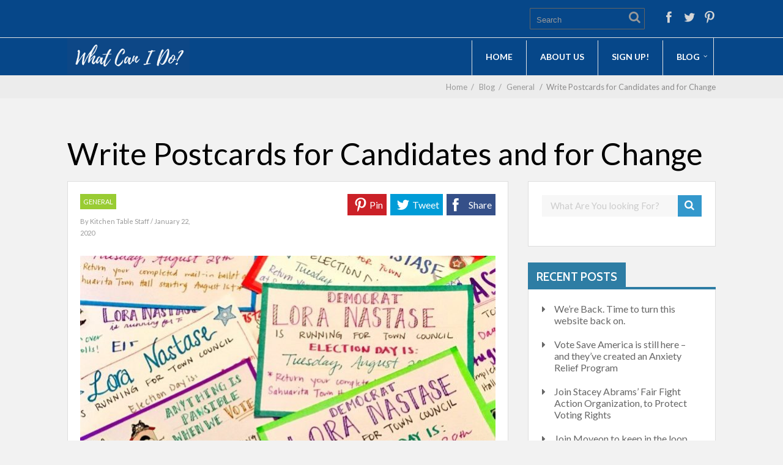

--- FILE ---
content_type: text/html; charset=UTF-8
request_url: https://whatcanido.us/2020/general-articles/write-postcards-for-candidates/topic
body_size: 14821
content:

	
				
		<!DOCTYPE html>
<html lang="en-US">
<head>
		<!--[if lt IE 9]>
	<script src="https://whatcanido.us/wp-content/themes/performag/js/html5/dist/html5shiv.js"></script>
	<script src="//css3-mediaqueries-js.googlecode.com/svn/trunk/css3-mediaqueries.js"></script>
	<![endif]-->
	<!--[if IE 8]>
	<link rel="stylesheet" type="text/css" href="https://whatcanido.us/wp-content/themes/performag/css/ie8.css"/>
	<![endif]-->
	<!--[if IE 7]>
	<link rel="stylesheet" type="text/css" href="https://whatcanido.us/wp-content/themes/performag/css/ie7.css"/>
	<![endif]-->
	<meta name="viewport" content="width=device-width, initial-scale=1.0"/>
	<meta charset="UTF-8">
	
			<!-- Global site tag (gtag.js) - Google Analytics -->
<script async src="https://www.googletagmanager.com/gtag/js?id=UA-145822471-1"></script>
<script>
  window.dataLayer = window.dataLayer || [];
  function gtag(){dataLayer.push(arguments);}
  gtag('js', new Date());

  gtag('config', 'UA-145822471-1');
</script>

<script data-ad-client="ca-pub-2721498744597633" async src="https://pagead2.googlesyndication.com/pagead/js/adsbygoogle.js"></script>	
		<meta name='robots' content='index, follow, max-image-preview:large, max-snippet:-1, max-video-preview:-1' />

	<!-- This site is optimized with the Yoast SEO plugin v26.5 - https://yoast.com/wordpress/plugins/seo/ -->
	<title>Write Postcards for Candidates and for Change | What Can I Do?</title>
	<meta name="description" content="Write postcards for candidates and change! Postcards are a low-stress way of getting your input directly to a voter or legislator." />
	<link rel="canonical" href="https://whatcanido.us/2020/general-articles/write-postcards-for-candidates/topic" />
	<meta property="og:locale" content="en_US" />
	<meta property="og:type" content="article" />
	<meta property="og:title" content="Write Postcards for Candidates and for Change | What Can I Do?" />
	<meta property="og:description" content="Write postcards for candidates and change! Postcards are a low-stress way of getting your input directly to a voter or legislator." />
	<meta property="og:url" content="https://whatcanido.us/2020/general-articles/write-postcards-for-candidates/topic" />
	<meta property="og:site_name" content="What Can I Do?" />
	<meta property="article:publisher" content="http://www.whatcanido.us" />
	<meta property="article:published_time" content="2020-01-22T20:10:59+00:00" />
	<meta property="article:modified_time" content="2024-11-24T21:47:25+00:00" />
	<meta property="og:image" content="https://whatcanido.us/wp-content/uploads/2018/08/postcard.jpg" />
	<meta property="og:image:width" content="678" />
	<meta property="og:image:height" content="678" />
	<meta property="og:image:type" content="image/jpeg" />
	<meta name="author" content="Kitchen Table Staff" />
	<meta name="twitter:card" content="summary_large_image" />
	<meta name="twitter:creator" content="@activism4us" />
	<meta name="twitter:site" content="@activism4us" />
	<meta name="twitter:label1" content="Written by" />
	<meta name="twitter:data1" content="Kitchen Table Staff" />
	<meta name="twitter:label2" content="Est. reading time" />
	<meta name="twitter:data2" content="2 minutes" />
	<script type="application/ld+json" class="yoast-schema-graph">{"@context":"https://schema.org","@graph":[{"@type":"Article","@id":"https://whatcanido.us/2020/general-articles/write-postcards-for-candidates/topic#article","isPartOf":{"@id":"https://whatcanido.us/2020/general-articles/write-postcards-for-candidates/topic"},"author":{"name":"Kitchen Table Staff","@id":"https://whatcanido.us/#/schema/person/9db7c4f946df899c7dffd2e601a6cd1a"},"headline":"Write Postcards for Candidates and for Change","datePublished":"2020-01-22T20:10:59+00:00","dateModified":"2024-11-24T21:47:25+00:00","mainEntityOfPage":{"@id":"https://whatcanido.us/2020/general-articles/write-postcards-for-candidates/topic"},"wordCount":313,"commentCount":0,"publisher":{"@id":"https://whatcanido.us/#organization"},"image":{"@id":"https://whatcanido.us/2020/general-articles/write-postcards-for-candidates/topic#primaryimage"},"thumbnailUrl":"https://whatcanido.us/wp-content/uploads/2018/08/postcard.jpg","articleSection":["General"],"inLanguage":"en-US","potentialAction":[{"@type":"CommentAction","name":"Comment","target":["https://whatcanido.us/2020/general-articles/write-postcards-for-candidates/topic#respond"]}]},{"@type":"WebPage","@id":"https://whatcanido.us/2020/general-articles/write-postcards-for-candidates/topic","url":"https://whatcanido.us/2020/general-articles/write-postcards-for-candidates/topic","name":"Write Postcards for Candidates and for Change | What Can I Do?","isPartOf":{"@id":"https://whatcanido.us/#website"},"primaryImageOfPage":{"@id":"https://whatcanido.us/2020/general-articles/write-postcards-for-candidates/topic#primaryimage"},"image":{"@id":"https://whatcanido.us/2020/general-articles/write-postcards-for-candidates/topic#primaryimage"},"thumbnailUrl":"https://whatcanido.us/wp-content/uploads/2018/08/postcard.jpg","datePublished":"2020-01-22T20:10:59+00:00","dateModified":"2024-11-24T21:47:25+00:00","description":"Write postcards for candidates and change! Postcards are a low-stress way of getting your input directly to a voter or legislator.","breadcrumb":{"@id":"https://whatcanido.us/2020/general-articles/write-postcards-for-candidates/topic#breadcrumb"},"inLanguage":"en-US","potentialAction":[{"@type":"ReadAction","target":["https://whatcanido.us/2020/general-articles/write-postcards-for-candidates/topic"]}]},{"@type":"ImageObject","inLanguage":"en-US","@id":"https://whatcanido.us/2020/general-articles/write-postcards-for-candidates/topic#primaryimage","url":"https://whatcanido.us/wp-content/uploads/2018/08/postcard.jpg","contentUrl":"https://whatcanido.us/wp-content/uploads/2018/08/postcard.jpg","width":"678","height":"678"},{"@type":"BreadcrumbList","@id":"https://whatcanido.us/2020/general-articles/write-postcards-for-candidates/topic#breadcrumb","itemListElement":[{"@type":"ListItem","position":1,"name":"Home","item":"https://whatcanido.us/"},{"@type":"ListItem","position":2,"name":"Blog","item":"https://whatcanido.us/platform"},{"@type":"ListItem","position":3,"name":"Write Postcards for Candidates and for Change"}]},{"@type":"WebSite","@id":"https://whatcanido.us/#website","url":"https://whatcanido.us/","name":"What Can I Do?","description":"How Can You Resist Today?","publisher":{"@id":"https://whatcanido.us/#organization"},"potentialAction":[{"@type":"SearchAction","target":{"@type":"EntryPoint","urlTemplate":"https://whatcanido.us/?s={search_term_string}"},"query-input":{"@type":"PropertyValueSpecification","valueRequired":true,"valueName":"search_term_string"}}],"inLanguage":"en-US"},{"@type":"Organization","@id":"https://whatcanido.us/#organization","name":"What Can I Do?","url":"https://whatcanido.us/","logo":{"@type":"ImageObject","inLanguage":"en-US","@id":"https://whatcanido.us/#/schema/logo/image/","url":"https://whatcanido.us/wp-content/uploads/2018/09/whatcanido_art.png","contentUrl":"https://whatcanido.us/wp-content/uploads/2018/09/whatcanido_art.png","width":"250","height":"75","caption":"What Can I Do?"},"image":{"@id":"https://whatcanido.us/#/schema/logo/image/"},"sameAs":["http://www.whatcanido.us","https://x.com/activism4us"]},{"@type":"Person","@id":"https://whatcanido.us/#/schema/person/9db7c4f946df899c7dffd2e601a6cd1a","name":"Kitchen Table Staff","sameAs":["https://whatcanido.us/?"],"url":"https://whatcanido.us/author/ordinary-activist"}]}</script>
	<!-- / Yoast SEO plugin. -->


<link rel="alternate" type="application/rss+xml" title="What Can I Do? &raquo; Write Postcards for Candidates and for Change Comments Feed" href="https://whatcanido.us/2020/general-articles/write-postcards-for-candidates/topic/feed" />
<link rel="alternate" title="oEmbed (JSON)" type="application/json+oembed" href="https://whatcanido.us/wp-json/oembed/1.0/embed?url=https%3A%2F%2Fwhatcanido.us%2F2020%2Fgeneral-articles%2Fwrite-postcards-for-candidates%2Ftopic" />
<link rel="alternate" title="oEmbed (XML)" type="text/xml+oembed" href="https://whatcanido.us/wp-json/oembed/1.0/embed?url=https%3A%2F%2Fwhatcanido.us%2F2020%2Fgeneral-articles%2Fwrite-postcards-for-candidates%2Ftopic&#038;format=xml" />
<style id='wp-img-auto-sizes-contain-inline-css' type='text/css'>
img:is([sizes=auto i],[sizes^="auto," i]){contain-intrinsic-size:3000px 1500px}
/*# sourceURL=wp-img-auto-sizes-contain-inline-css */
</style>
<style id='wp-emoji-styles-inline-css' type='text/css'>

	img.wp-smiley, img.emoji {
		display: inline !important;
		border: none !important;
		box-shadow: none !important;
		height: 1em !important;
		width: 1em !important;
		margin: 0 0.07em !important;
		vertical-align: -0.1em !important;
		background: none !important;
		padding: 0 !important;
	}
/*# sourceURL=wp-emoji-styles-inline-css */
</style>
<style id='wp-block-library-inline-css' type='text/css'>
:root{--wp-block-synced-color:#7a00df;--wp-block-synced-color--rgb:122,0,223;--wp-bound-block-color:var(--wp-block-synced-color);--wp-editor-canvas-background:#ddd;--wp-admin-theme-color:#007cba;--wp-admin-theme-color--rgb:0,124,186;--wp-admin-theme-color-darker-10:#006ba1;--wp-admin-theme-color-darker-10--rgb:0,107,160.5;--wp-admin-theme-color-darker-20:#005a87;--wp-admin-theme-color-darker-20--rgb:0,90,135;--wp-admin-border-width-focus:2px}@media (min-resolution:192dpi){:root{--wp-admin-border-width-focus:1.5px}}.wp-element-button{cursor:pointer}:root .has-very-light-gray-background-color{background-color:#eee}:root .has-very-dark-gray-background-color{background-color:#313131}:root .has-very-light-gray-color{color:#eee}:root .has-very-dark-gray-color{color:#313131}:root .has-vivid-green-cyan-to-vivid-cyan-blue-gradient-background{background:linear-gradient(135deg,#00d084,#0693e3)}:root .has-purple-crush-gradient-background{background:linear-gradient(135deg,#34e2e4,#4721fb 50%,#ab1dfe)}:root .has-hazy-dawn-gradient-background{background:linear-gradient(135deg,#faaca8,#dad0ec)}:root .has-subdued-olive-gradient-background{background:linear-gradient(135deg,#fafae1,#67a671)}:root .has-atomic-cream-gradient-background{background:linear-gradient(135deg,#fdd79a,#004a59)}:root .has-nightshade-gradient-background{background:linear-gradient(135deg,#330968,#31cdcf)}:root .has-midnight-gradient-background{background:linear-gradient(135deg,#020381,#2874fc)}:root{--wp--preset--font-size--normal:16px;--wp--preset--font-size--huge:42px}.has-regular-font-size{font-size:1em}.has-larger-font-size{font-size:2.625em}.has-normal-font-size{font-size:var(--wp--preset--font-size--normal)}.has-huge-font-size{font-size:var(--wp--preset--font-size--huge)}.has-text-align-center{text-align:center}.has-text-align-left{text-align:left}.has-text-align-right{text-align:right}.has-fit-text{white-space:nowrap!important}#end-resizable-editor-section{display:none}.aligncenter{clear:both}.items-justified-left{justify-content:flex-start}.items-justified-center{justify-content:center}.items-justified-right{justify-content:flex-end}.items-justified-space-between{justify-content:space-between}.screen-reader-text{border:0;clip-path:inset(50%);height:1px;margin:-1px;overflow:hidden;padding:0;position:absolute;width:1px;word-wrap:normal!important}.screen-reader-text:focus{background-color:#ddd;clip-path:none;color:#444;display:block;font-size:1em;height:auto;left:5px;line-height:normal;padding:15px 23px 14px;text-decoration:none;top:5px;width:auto;z-index:100000}html :where(.has-border-color){border-style:solid}html :where([style*=border-top-color]){border-top-style:solid}html :where([style*=border-right-color]){border-right-style:solid}html :where([style*=border-bottom-color]){border-bottom-style:solid}html :where([style*=border-left-color]){border-left-style:solid}html :where([style*=border-width]){border-style:solid}html :where([style*=border-top-width]){border-top-style:solid}html :where([style*=border-right-width]){border-right-style:solid}html :where([style*=border-bottom-width]){border-bottom-style:solid}html :where([style*=border-left-width]){border-left-style:solid}html :where(img[class*=wp-image-]){height:auto;max-width:100%}:where(figure){margin:0 0 1em}html :where(.is-position-sticky){--wp-admin--admin-bar--position-offset:var(--wp-admin--admin-bar--height,0px)}@media screen and (max-width:600px){html :where(.is-position-sticky){--wp-admin--admin-bar--position-offset:0px}}

/*# sourceURL=wp-block-library-inline-css */
</style><style id='global-styles-inline-css' type='text/css'>
:root{--wp--preset--aspect-ratio--square: 1;--wp--preset--aspect-ratio--4-3: 4/3;--wp--preset--aspect-ratio--3-4: 3/4;--wp--preset--aspect-ratio--3-2: 3/2;--wp--preset--aspect-ratio--2-3: 2/3;--wp--preset--aspect-ratio--16-9: 16/9;--wp--preset--aspect-ratio--9-16: 9/16;--wp--preset--color--black: #000000;--wp--preset--color--cyan-bluish-gray: #abb8c3;--wp--preset--color--white: #ffffff;--wp--preset--color--pale-pink: #f78da7;--wp--preset--color--vivid-red: #cf2e2e;--wp--preset--color--luminous-vivid-orange: #ff6900;--wp--preset--color--luminous-vivid-amber: #fcb900;--wp--preset--color--light-green-cyan: #7bdcb5;--wp--preset--color--vivid-green-cyan: #00d084;--wp--preset--color--pale-cyan-blue: #8ed1fc;--wp--preset--color--vivid-cyan-blue: #0693e3;--wp--preset--color--vivid-purple: #9b51e0;--wp--preset--gradient--vivid-cyan-blue-to-vivid-purple: linear-gradient(135deg,rgb(6,147,227) 0%,rgb(155,81,224) 100%);--wp--preset--gradient--light-green-cyan-to-vivid-green-cyan: linear-gradient(135deg,rgb(122,220,180) 0%,rgb(0,208,130) 100%);--wp--preset--gradient--luminous-vivid-amber-to-luminous-vivid-orange: linear-gradient(135deg,rgb(252,185,0) 0%,rgb(255,105,0) 100%);--wp--preset--gradient--luminous-vivid-orange-to-vivid-red: linear-gradient(135deg,rgb(255,105,0) 0%,rgb(207,46,46) 100%);--wp--preset--gradient--very-light-gray-to-cyan-bluish-gray: linear-gradient(135deg,rgb(238,238,238) 0%,rgb(169,184,195) 100%);--wp--preset--gradient--cool-to-warm-spectrum: linear-gradient(135deg,rgb(74,234,220) 0%,rgb(151,120,209) 20%,rgb(207,42,186) 40%,rgb(238,44,130) 60%,rgb(251,105,98) 80%,rgb(254,248,76) 100%);--wp--preset--gradient--blush-light-purple: linear-gradient(135deg,rgb(255,206,236) 0%,rgb(152,150,240) 100%);--wp--preset--gradient--blush-bordeaux: linear-gradient(135deg,rgb(254,205,165) 0%,rgb(254,45,45) 50%,rgb(107,0,62) 100%);--wp--preset--gradient--luminous-dusk: linear-gradient(135deg,rgb(255,203,112) 0%,rgb(199,81,192) 50%,rgb(65,88,208) 100%);--wp--preset--gradient--pale-ocean: linear-gradient(135deg,rgb(255,245,203) 0%,rgb(182,227,212) 50%,rgb(51,167,181) 100%);--wp--preset--gradient--electric-grass: linear-gradient(135deg,rgb(202,248,128) 0%,rgb(113,206,126) 100%);--wp--preset--gradient--midnight: linear-gradient(135deg,rgb(2,3,129) 0%,rgb(40,116,252) 100%);--wp--preset--font-size--small: 13px;--wp--preset--font-size--medium: 20px;--wp--preset--font-size--large: 36px;--wp--preset--font-size--x-large: 42px;--wp--preset--spacing--20: 0.44rem;--wp--preset--spacing--30: 0.67rem;--wp--preset--spacing--40: 1rem;--wp--preset--spacing--50: 1.5rem;--wp--preset--spacing--60: 2.25rem;--wp--preset--spacing--70: 3.38rem;--wp--preset--spacing--80: 5.06rem;--wp--preset--shadow--natural: 6px 6px 9px rgba(0, 0, 0, 0.2);--wp--preset--shadow--deep: 12px 12px 50px rgba(0, 0, 0, 0.4);--wp--preset--shadow--sharp: 6px 6px 0px rgba(0, 0, 0, 0.2);--wp--preset--shadow--outlined: 6px 6px 0px -3px rgb(255, 255, 255), 6px 6px rgb(0, 0, 0);--wp--preset--shadow--crisp: 6px 6px 0px rgb(0, 0, 0);}:where(.is-layout-flex){gap: 0.5em;}:where(.is-layout-grid){gap: 0.5em;}body .is-layout-flex{display: flex;}.is-layout-flex{flex-wrap: wrap;align-items: center;}.is-layout-flex > :is(*, div){margin: 0;}body .is-layout-grid{display: grid;}.is-layout-grid > :is(*, div){margin: 0;}:where(.wp-block-columns.is-layout-flex){gap: 2em;}:where(.wp-block-columns.is-layout-grid){gap: 2em;}:where(.wp-block-post-template.is-layout-flex){gap: 1.25em;}:where(.wp-block-post-template.is-layout-grid){gap: 1.25em;}.has-black-color{color: var(--wp--preset--color--black) !important;}.has-cyan-bluish-gray-color{color: var(--wp--preset--color--cyan-bluish-gray) !important;}.has-white-color{color: var(--wp--preset--color--white) !important;}.has-pale-pink-color{color: var(--wp--preset--color--pale-pink) !important;}.has-vivid-red-color{color: var(--wp--preset--color--vivid-red) !important;}.has-luminous-vivid-orange-color{color: var(--wp--preset--color--luminous-vivid-orange) !important;}.has-luminous-vivid-amber-color{color: var(--wp--preset--color--luminous-vivid-amber) !important;}.has-light-green-cyan-color{color: var(--wp--preset--color--light-green-cyan) !important;}.has-vivid-green-cyan-color{color: var(--wp--preset--color--vivid-green-cyan) !important;}.has-pale-cyan-blue-color{color: var(--wp--preset--color--pale-cyan-blue) !important;}.has-vivid-cyan-blue-color{color: var(--wp--preset--color--vivid-cyan-blue) !important;}.has-vivid-purple-color{color: var(--wp--preset--color--vivid-purple) !important;}.has-black-background-color{background-color: var(--wp--preset--color--black) !important;}.has-cyan-bluish-gray-background-color{background-color: var(--wp--preset--color--cyan-bluish-gray) !important;}.has-white-background-color{background-color: var(--wp--preset--color--white) !important;}.has-pale-pink-background-color{background-color: var(--wp--preset--color--pale-pink) !important;}.has-vivid-red-background-color{background-color: var(--wp--preset--color--vivid-red) !important;}.has-luminous-vivid-orange-background-color{background-color: var(--wp--preset--color--luminous-vivid-orange) !important;}.has-luminous-vivid-amber-background-color{background-color: var(--wp--preset--color--luminous-vivid-amber) !important;}.has-light-green-cyan-background-color{background-color: var(--wp--preset--color--light-green-cyan) !important;}.has-vivid-green-cyan-background-color{background-color: var(--wp--preset--color--vivid-green-cyan) !important;}.has-pale-cyan-blue-background-color{background-color: var(--wp--preset--color--pale-cyan-blue) !important;}.has-vivid-cyan-blue-background-color{background-color: var(--wp--preset--color--vivid-cyan-blue) !important;}.has-vivid-purple-background-color{background-color: var(--wp--preset--color--vivid-purple) !important;}.has-black-border-color{border-color: var(--wp--preset--color--black) !important;}.has-cyan-bluish-gray-border-color{border-color: var(--wp--preset--color--cyan-bluish-gray) !important;}.has-white-border-color{border-color: var(--wp--preset--color--white) !important;}.has-pale-pink-border-color{border-color: var(--wp--preset--color--pale-pink) !important;}.has-vivid-red-border-color{border-color: var(--wp--preset--color--vivid-red) !important;}.has-luminous-vivid-orange-border-color{border-color: var(--wp--preset--color--luminous-vivid-orange) !important;}.has-luminous-vivid-amber-border-color{border-color: var(--wp--preset--color--luminous-vivid-amber) !important;}.has-light-green-cyan-border-color{border-color: var(--wp--preset--color--light-green-cyan) !important;}.has-vivid-green-cyan-border-color{border-color: var(--wp--preset--color--vivid-green-cyan) !important;}.has-pale-cyan-blue-border-color{border-color: var(--wp--preset--color--pale-cyan-blue) !important;}.has-vivid-cyan-blue-border-color{border-color: var(--wp--preset--color--vivid-cyan-blue) !important;}.has-vivid-purple-border-color{border-color: var(--wp--preset--color--vivid-purple) !important;}.has-vivid-cyan-blue-to-vivid-purple-gradient-background{background: var(--wp--preset--gradient--vivid-cyan-blue-to-vivid-purple) !important;}.has-light-green-cyan-to-vivid-green-cyan-gradient-background{background: var(--wp--preset--gradient--light-green-cyan-to-vivid-green-cyan) !important;}.has-luminous-vivid-amber-to-luminous-vivid-orange-gradient-background{background: var(--wp--preset--gradient--luminous-vivid-amber-to-luminous-vivid-orange) !important;}.has-luminous-vivid-orange-to-vivid-red-gradient-background{background: var(--wp--preset--gradient--luminous-vivid-orange-to-vivid-red) !important;}.has-very-light-gray-to-cyan-bluish-gray-gradient-background{background: var(--wp--preset--gradient--very-light-gray-to-cyan-bluish-gray) !important;}.has-cool-to-warm-spectrum-gradient-background{background: var(--wp--preset--gradient--cool-to-warm-spectrum) !important;}.has-blush-light-purple-gradient-background{background: var(--wp--preset--gradient--blush-light-purple) !important;}.has-blush-bordeaux-gradient-background{background: var(--wp--preset--gradient--blush-bordeaux) !important;}.has-luminous-dusk-gradient-background{background: var(--wp--preset--gradient--luminous-dusk) !important;}.has-pale-ocean-gradient-background{background: var(--wp--preset--gradient--pale-ocean) !important;}.has-electric-grass-gradient-background{background: var(--wp--preset--gradient--electric-grass) !important;}.has-midnight-gradient-background{background: var(--wp--preset--gradient--midnight) !important;}.has-small-font-size{font-size: var(--wp--preset--font-size--small) !important;}.has-medium-font-size{font-size: var(--wp--preset--font-size--medium) !important;}.has-large-font-size{font-size: var(--wp--preset--font-size--large) !important;}.has-x-large-font-size{font-size: var(--wp--preset--font-size--x-large) !important;}
/*# sourceURL=global-styles-inline-css */
</style>

<style id='classic-theme-styles-inline-css' type='text/css'>
/*! This file is auto-generated */
.wp-block-button__link{color:#fff;background-color:#32373c;border-radius:9999px;box-shadow:none;text-decoration:none;padding:calc(.667em + 2px) calc(1.333em + 2px);font-size:1.125em}.wp-block-file__button{background:#32373c;color:#fff;text-decoration:none}
/*# sourceURL=/wp-includes/css/classic-themes.min.css */
</style>
<link rel='stylesheet' id='performag-style-css' href='https://whatcanido.us/wp-content/themes/performag/style.css?ver=6.9' type='text/css' media='all' />
<link rel='stylesheet' id='thrive-reset-css' href='https://whatcanido.us/wp-content/themes/performag/css/reset.css?ver=20120208' type='text/css' media='all' />
<link rel='stylesheet' id='thrive-main-style-css' href='https://whatcanido.us/wp-content/themes/performag/css/main_blue_light.css?ver=5566' type='text/css' media='all' />
<link rel='stylesheet' id='newsletter-css' href='https://whatcanido.us/wp-content/plugins/newsletter/style.css?ver=9.1.0' type='text/css' media='all' />
<script type="text/javascript" src="https://whatcanido.us/wp-includes/js/jquery/jquery.min.js" id="jquery-core-js"></script>
<script type="text/javascript" src="https://whatcanido.us/wp-includes/js/jquery/jquery-migrate.min.js" id="jquery-migrate-js"></script>
<link rel="https://api.w.org/" href="https://whatcanido.us/wp-json/" /><link rel="alternate" title="JSON" type="application/json" href="https://whatcanido.us/wp-json/wp/v2/posts/1179" /><link rel="EditURI" type="application/rsd+xml" title="RSD" href="https://whatcanido.us/xmlrpc.php?rsd" />
<meta name="generator" content="WordPress 6.9" />
<link rel='shortlink' href='https://whatcanido.us/?p=1179' />
		<style type="text/css">.wp-video-shortcode {
				max-width: 100% !important;
			}body { background:#; }.twr { background:#; }.cnt .sAs .twr { background:#; }.cnt article h1.entry-title a { color:#000000; }.cnt article h2.entry-title a { color:#000000; }.bSe h1, .bt .entry-title { color:#000000; }.bSe h2 { color:#000000; }.bSe h3 { color:#000000; }.bSe h4 { color:#000000; }.bSe h5 { color:#000000; }.bSe h6 { color:#000000; }.cnt p { color:#000000; }.lhgh { line-height:2em; }.dhgh { line-height:2em; }.lhgh { line-height:2em; }.dhgh { line-height:2em; }.cnt .bSe article { color:#000000; }.cnt article h1 a, .tve-woocommerce .bSe .awr .entry-title, .tve-woocommerce .bSe .awr .page-title{font-family:Lato,sans-serif;}.bSe h1, .bt  .entry-title{font-family:Lato,sans-serif;}.bSe h2,.tve-woocommerce .bSe h2{font-family:Lato,sans-serif;}.bSe h3,.tve-woocommerce .bSe h3{font-family:Lato,sans-serif;}.bSe h4{font-family:Lato,sans-serif;}.bSe h5{font-family:Lato,sans-serif;}.bSe h6{font-family:Lato,sans-serif;}.bp-c h2{font-family:Lato,sans-serif;}#text_logo{font-family:Lato,sans-serif;}.cnt, .bp-t, .tve-woocommerce .product p, .tve-woocommerce .products p{font-family:Lato,sans-serif;font-weight:400;}article strong {font-weight: bold;}.bSe h1, .bt .entry-title, .ind .entry-title { font-size:50px; }.cnt { font-size:16px; }.thrivecb { font-size:16px; }.out { font-size:16px; }.aut p { font-size:16px; }.cnt p { line-height:2em; }.thrivecb { line-height:2em; }.cnt .cmt, .cnt .acm { background-color:#a0d8f8; }.str { border-color: transparent #a0d8f8 transparent transparent; }.bSe a { color:#2e7da4; }.bSe .faq h4{font-family:Lato,sans-serif;font-weight:400;}article strong {font-weight: bold;}header ul.menu > li > a { color:#ffffff; }header ul.menu > li > a:hover { color:#a0d8f8; }header a#logo > img { max-width:200px; }</style>
		<style type="text/css">.recentcomments a{display:inline !important;padding:0 !important;margin:0 !important;}</style>
<link rel="stylesheet" href="https://whatcanido.us/wp-content/plugins/wassup/css/wassup-widget.css?ver=1.9.4.5" type="text/css" />
<script type="text/javascript">
//<![CDATA[
function wassup_get_screenres(){
	var screen_res = screen.width + " x " + screen.height;
	if(screen_res==" x ") screen_res=window.screen.width+" x "+window.screen.height;
	if(screen_res==" x ") screen_res=screen.availWidth+" x "+screen.availHeight;
	if (screen_res!=" x "){document.cookie = "wassup_screen_resb160d606caecfb572faca42d0e9ea3d5=" + encodeURIComponent(screen_res)+ "; path=/; domain=" + document.domain;}
}
wassup_get_screenres();
//]]>
</script><link rel="icon" href="https://whatcanido.us/wp-content/uploads/2018/07/favicon-256-2-64x64.png" sizes="32x32" />
<link rel="icon" href="https://whatcanido.us/wp-content/uploads/2018/07/favicon-256-2-220x220.png" sizes="192x192" />
<link rel="apple-touch-icon" href="https://whatcanido.us/wp-content/uploads/2018/07/favicon-256-2-220x220.png" />
<meta name="msapplication-TileImage" content="https://whatcanido.us/wp-content/uploads/2018/07/favicon-256-2.png" />
		<style type="text/css" id="wp-custom-css">
			header nav > ul > li.c_def > a::before {
    background: #064789;
}		</style>
				</head>
<body class="wp-singular post-template-default single single-post postid-1179 single-format-standard wp-theme-performag">

<div class="flex-cnt">
	<header class="side hbc" style="background-image: none; background-color:#064789">
				<div class="h-i">
			<div class="th">
				<div class="wrp clearfix">
											<div class="hi clearfix">
							<div class="ha">
																							</div>
							<div class="hs right">
								<ul>
																			<li><a class="fb" href="https://www.facebook.com/groups/whatcanIdo.us/"
										       target="_blank"></a></li>
																												<li><a class="twitter" href="https://twitter.com/activism4us"
										       target="_blank"></a></li>
																																					<li><a data-pin-do="skipLink" class="prinster"
										       href="https://www.pinterest.com/whatcanidous/" target="_blank"></a>
										</li>
																																			</ul>
							</div>
							<form class="hf right" action="https://whatcanido.us/" method="get">
								<input type="text" placeholder="Search" name="s"/>
								<button></button>
							</form>
						</div>

					
				</div>
			</div>
			<div class="bh clearfix" 			     >
				<div class="wrp clearfix">
					<div class="hsm"></div>

																										<a class="" href="https://whatcanido.us/" id="logo">
									<img src="https://whatcanido.us/wp-content/uploads/2018/07/september-5-2016arcadia-football-field6_00-pm-8.png"
									     alt="What Can I Do?">
								</a>
																		
					<div class="nav_c">
													<!-- Cart Dropdown -->
							<nav class="menu-primary-container"><ul id="menu-primary" class="menu"><li  id="menu-item-370" class="c_def menu-item menu-item-type-post_type menu-item-object-page menu-item-home toplvl "><a href="https://whatcanido.us/">Home</a></li>
<li  id="menu-item-104" class="c_def menu-item menu-item-type-post_type menu-item-object-page toplvl "><a href="https://whatcanido.us/homepage">About Us</a></li>
<li  id="menu-item-894" class="c_def menu-item menu-item-type-post_type menu-item-object-page toplvl "><a target="_blank" href="https://whatcanido.us/get-weekly-action-digest">Sign Up!</a></li>
<li  id="menu-item-101" class="c_def menu-item menu-item-type-post_type menu-item-object-page current_page_parent menu-item-has-children toplvl dropdown "><a href="https://whatcanido.us/platform">Blog</a><ul class="sub-menu">	<li  id="menu-item-1114" class="c_def menu-item menu-item-type-post_type menu-item-object-page menu-item-has-children arl "><a href="https://whatcanido.us/do-this">Do</a><ul class="sub-menu">		<li  id="menu-item-1116" class="c_def menu-item menu-item-type-post_type menu-item-object-page "><a href="https://whatcanido.us/march">March</a></li>
		<li  id="menu-item-1115" class="c_def menu-item menu-item-type-post_type menu-item-object-page "><a href="https://whatcanido.us/join">Join</a></li>
		<li  id="menu-item-1104" class="c_def menu-item menu-item-type-post_type menu-item-object-page "><a href="https://whatcanido.us/speak-up">Stand up to Harassers</a></li>
</ul></li>
	<li  id="menu-item-1111" class="c_def menu-item menu-item-type-post_type menu-item-object-page menu-item-has-children arl "><a href="https://whatcanido.us/ways-to-communicate">Communicate</a><ul class="sub-menu">		<li  id="menu-item-1105" class="c_def menu-item menu-item-type-post_type menu-item-object-page "><a href="https://whatcanido.us/be-informed">Be Informed</a></li>
		<li  id="menu-item-1120" class="c_def menu-item menu-item-type-post_type menu-item-object-page "><a href="https://whatcanido.us/people-to-follow">People to Follow</a></li>
</ul></li>
	<li  id="menu-item-1117" class="c_def menu-item menu-item-type-post_type menu-item-object-page menu-item-has-children arl "><a href="https://whatcanido.us/vote">Vote</a><ul class="sub-menu">		<li  id="menu-item-1107" class="c_def menu-item menu-item-type-post_type menu-item-object-page "><a href="https://whatcanido.us/register-to-vote">Register to Vote</a></li>
		<li  id="menu-item-1108" class="c_def menu-item menu-item-type-post_type menu-item-object-page "><a href="https://whatcanido.us/get-out-the-vote">Get Out the Vote</a></li>
		<li  id="menu-item-1106" class="c_def menu-item menu-item-type-post_type menu-item-object-page "><a href="https://whatcanido.us/protect-voters">Protect Voters</a></li>
</ul></li>
	<li  id="menu-item-1118" class="c_def menu-item menu-item-type-post_type menu-item-object-page menu-item-has-children arl "><a href="https://whatcanido.us/spend">Spend</a><ul class="sub-menu">		<li  id="menu-item-1119" class="c_def menu-item menu-item-type-post_type menu-item-object-page "><a href="https://whatcanido.us/donate">Donate</a></li>
		<li  id="menu-item-1109" class="c_def menu-item menu-item-type-post_type menu-item-object-page "><a href="https://whatcanido.us/boycott">Boycott</a></li>
		<li  id="menu-item-1103" class="c_def menu-item menu-item-type-post_type menu-item-object-page "><a href="https://whatcanido.us/things-to-buy">Things to Buy</a></li>
</ul></li>
</ul></li>
</ul></nav>											</div>

					
				</div>
			</div>
		</div>
	</header>

	


			<div class="spr"></div>
	
	<section class="brd">
		<div class="wrp">
							<ul xmlns:v="http://rdf.data-vocabulary.org/#">
					<li typeof='v:Breadcrumb'><a rel='v:url' property='v:title' class='home' href='https://whatcanido.us/'> Home</a> <span> &nbsp;/&nbsp; </span></li><li typeof='v:Breadcrumb'><a rel='v:url' property='v:title' class='home' href='https://whatcanido.us/platform'> Blog<span> &nbsp;/&nbsp; </span></a></li><li typeof='v:Breadcrumb'><a rel='v:url' property='v:title' href='https://whatcanido.us/topics/general-articles'>General</a></li><li typeof='v:Breadcrumb'><span class='no-link' rel='v:url' property='v:title'><span> &nbsp;/&nbsp; </span>Write Postcards for Candidates and for Change</span></li>				</ul>
					</div>
	</section>


					<div class="bt dp">
				<div class="wrp">
																		<h1 class="entry-title">Write Postcards for Candidates and for Change</h1>
																</div>
			</div>
		
		<div class="wrp cnt p-s">
			
						<div class="bSeCont">
				<section
					class="bSe left">

					<article>
						<div class="awr">
																								<div class="met">
										<div class="meta left">
																							<div class="left ma">
																									</div>
																						<div class="left mc">
																																																					<div
															class="cat_b left cat_green">
															<a href="https://whatcanido.us/topics/general-articles">
																General															</a>
														</div>
																											<div class="clear"></div>
																																					<span>
                                                    	                                                    By	                                                    <a href="https://whatcanido.us/author/ordinary-activist">
		                                                    Kitchen Table Staff	                                                    </a>
                                                    													/																																										January 22, 2020																											
                                                </span>

											</div>
											<div class="clear"></div>
										</div>
										<div class="mets right tt-share" data-url="https://whatcanido.us/2020/general-articles/write-postcards-for-candidates/topic"
     data-id="1179"><!--max 3 -->
	<div class="bps">
					<div class="ss">
				<a class="fb" href="//www.facebook.com/sharer/sharer.php?u=https://whatcanido.us/2020/general-articles/write-postcards-for-candidates/topic"
				   onclick="return ThriveApp.open_share_popup(this.href, 545, 433);">
                    <span>
                        Share                    </span>
									</a>
			</div>
							<div class="ss">
				<a class="twitter"
				   href="https://twitter.com/share?text=Write Postcards for Candidates and for Change:&url=https://whatcanido.us/2020/general-articles/write-postcards-for-candidates/topic"
				   onclick="return ThriveApp.open_share_popup(this.href, 545, 433);">
					<span>Tweet</span>
				</a>
			</div>
							<div class="ss">
				<a class="prinster" data-pin-do="skipLink"
				   href="http://pinterest.com/pin/create/button/?url=https://whatcanido.us/2020/general-articles/write-postcards-for-candidates/topic&media=https://whatcanido.us/wp-content/uploads/2018/08/postcard.jpg"
				   onclick="return ThriveApp.open_share_popup(this.href, 545, 433);">
                    <span>
                        Pin                    </span>
									</a>
			</div>
							</div>
</div>										<div class="clear"></div>
									</div>

															
														
															<div class="fwit">
									<img
										src="https://whatcanido.us/wp-content/uploads/2018/08/postcard-678x560.jpg"
										alt=""
										title="postcard"/>
								</div>
							
							
							
							
							<p>Starting now, please consider making time in your life for the occasional weekly friend get-together wine-and-postcard party!  Unlike almost any other volunteer activity, you can write postcards from your own house (or local coffee shop), while chatting with friends!  Postcards are a great way to reach out to voters, and they can really help. Volunteers write and draw postcards to voters in an effort to increase Democratic participation.  Many people include their children.</p>
<p>There are two main organizations that support sending postcards to voters</p>
<h3>Postcards to Voters</h3>
<p><a href="https://postcardstovoters.org/">Postcards to Voters</a> has over 61,000 volunteers in all states who have written over 4 million postcards in over 170 elections, urging people to vote, and to vote for Democratic candidates. There are three ways to join.</p>
<ol>
<li>Click <a href="https://postcardstovoters.org/volunteer/">here</a>,</li>
<li>OR Send an email to  <a href="mailto:join@TonyTheDemocrat.org">join@TonyTheDemocrat.org</a>,</li>
<li>or text HELLO to ABBY The Address Bot at 1-484-ASK-ABBY (which is 1-484-275-2229).</li>
</ol>
<p>Once you&#8217;re signed up, you can get some empty postcards, addresses, and start making postcards! It&#8217;s really easy to join up and start helping.  <a href="https://postcardstovoters.org/faq/">Here&#8217;s a page</a> that answers all questions.</p>
<p>Postcards to Voters helps you join with others in a campaign.  <a href="https://postcardstovoters.org/campaigns/">You&#8217;re invited to a conference call</a> at the beginning of a campaign, and a picture afterwards.  They have podcasts and a lot of resources.  Check them out!</p>
<h3>Postcards for America</h3>
<p><a href="https://www.postcardsforamerica.com/">Postcards for America</a> works to influence policy by sending personal messages to elected officials at all levels.  Postcards4USA sends you calls to action every week, telling you where your postcards can make a difference.  They have both national and state groups. Here&#8217;s a link to their <a href="https://www.facebook.com/groups/postcardsforamerica/">Facebook page</a>. You can follow them on Twitter at @postcards4USA</p>
<p>Writing postcards is great, because you can do it at home every day, but you can also schedule a weekly party with your friends!</p>

																				</div>
					</article>

					<div class="clear"></div>

					
					<div class="clear"></div>

					<div class="scbg">
	<h5>Related Posts</h5>

	<div>
		
			<div class="scc left">
									<a class="rmich" href="https://whatcanido.us/2024/act/were-back/topic">
																				<div class="rimc" style="background-image: url('https://whatcanido.us/wp-content/uploads/2024/11/Add-a-heading-1-300x160.png')"></div>
											</a>
								<div class="scbt">
					<h5>
						<a href="https://whatcanido.us/2024/act/were-back/topic">
							We&#8217;re Back.  Time to turn this website back on.						</a>
					</h5>
                    <span class="scd">
                        	                        Nov 06, 2024                        	                    		                    /
	                    	                    		                    By		                    <a href="https://whatcanido.us/author/kitchentableactivism_0occx1">
			                    kitchentableactivism_1		                    </a>
	                                        </span>
				</div>
			</div>
		
			<div class="scc left">
									<a class="rmich" href="https://whatcanido.us/2019/general-articles/fight-voter-supression-volunteer-or-donate-here/topic">
																				<div class="rimc" style="background-image: url('https://whatcanido.us/wp-content/uploads/2018/11/hurdles-track-race-competition-159745-300x160.jpeg')"></div>
											</a>
								<div class="scbt">
					<h5>
						<a href="https://whatcanido.us/2019/general-articles/fight-voter-supression-volunteer-or-donate-here/topic">
							FIGHT VOTER SUPRESSION! Join VoteRiders to help						</a>
					</h5>
                    <span class="scd">
                        	                        Dec 16, 2019                        	                    		                    /
	                    	                    		                    By		                    <a href="https://whatcanido.us/author/kitchentableactivism_0occx1">
			                    kitchentableactivism_1		                    </a>
	                                        </span>
				</div>
			</div>
		
			<div class="scc left">
									<a class="rmich" href="https://whatcanido.us/2019/general-articles/donate-to-get-more-scientists-elected/topic">
																				<div class="rimc" style="background-image: url('https://whatcanido.us/wp-content/uploads/2019/08/bee-4342457_1280-300x160.jpg')"></div>
											</a>
								<div class="scbt">
					<h5>
						<a href="https://whatcanido.us/2019/general-articles/donate-to-get-more-scientists-elected/topic">
							Donate to Get More Scientists Elected!						</a>
					</h5>
                    <span class="scd">
                        	                        Aug 02, 2019                        	                    		                    /
	                    	                    		                    By		                    <a href="https://whatcanido.us/author/ordinary-activist">
			                    Kitchen Table Staff		                    </a>
	                                        </span>
				</div>
			</div>
		
			<div class="scc left">
									<a class="rmich" href="https://whatcanido.us/2019/general-articles/pressure-your-senator-to-pass-election-security-laws/topic">
																				<div class="rimc" style="background-image: url('https://whatcanido.us/wp-content/uploads/2019/07/cat-3686304_1280-300x160.jpg')"></div>
											</a>
								<div class="scbt">
					<h5>
						<a href="https://whatcanido.us/2019/general-articles/pressure-your-senator-to-pass-election-security-laws/topic">
							Pressure Your Senator to Pass Election Security Laws						</a>
					</h5>
                    <span class="scd">
                        	                        Jul 28, 2019                        	                    		                    /
	                    	                    		                    By		                    <a href="https://whatcanido.us/author/ordinary-activist">
			                    Kitchen Table Staff		                    </a>
	                                        </span>
				</div>
			</div>
					</div>
</div>


					<div class="clear"></div>
					
											<div class="aut">
	<div class="ha">
		<span class="left">About the author</span>
		<ul class="right">
					</ul>
		<div class="clear"></div>
	</div>
	<div class="ta">
		<div class="left tai">
			<div class="auti"
			     style="background-image: url('')"></div>
		</div>
		<div class="left tat">
			<h4>Kitchen Table Staff</h4>

			<p>
							</p>
		</div>
		<div class="clear"></div>
	</div>
</div>
					
											
	<script type="text/javascript">
		_thriveCurrentPost = 1179;
	</script>

	<article id="comments">
					<div class="awr cmm"  style="display:none;">
				<h6>0 comments</h6>
			</div>
		
		
		<div class="cmc" style="margin-left: 0px;" id="thrive_container_list_comments">
					</div>
		<!-- /comment_list -->

		
							<div class="clear"></div>
							<div class="ctb ctr" style="display: none;" id="thrive_container_preload_comments">
					loading ...
					<img class="preloader" src="https://whatcanido.us/wp-content/themes/performag/images/loading.gif" alt=""/>
				</div>
						<div class="lrp "
			     id="thrive_container_form_add_comment">
				<h4>Leave a comment:</h4>
				<form action="https://whatcanido.us/wp-comments-post.php" method="post"
				      id="commentform">
											<label
							for="author">Name *</label>
						<input type="text" placeholder="" id="author" author="author" class="text_field author"
						       name="author"/>
						<div class="clear"></div>
						<label
							for="author">Email *</label>
						<input type="text" placeholder="" id="email" author="email" class="text_field email"
						       name="email"/>
						<div class="clear"></div>
						<label for="author">Website</label>
						<input type="text" placeholder="" id="website" author="website" class="text_field website lst"
						       name="url"/>
						<div class="clear"></div>
										<div class="clear"></div>
					<label for="comment">Comment</label>
					<textarea id="comment" name="comment" class="textarea"></textarea>
					<div class="clear"></div>
										<style>label[for=subscribe-reloaded]{width: 100%;}</style>					<div class="btn blue small">
						<input type="submit" value="POST COMMENT"/>
					</div>
					<input type='hidden' name='comment_post_ID' value='1179' id='comment_post_ID' />
<input type='hidden' name='comment_parent' id='comment_parent' value='0' />
					<p style="display: none;"><input type="hidden" id="akismet_comment_nonce" name="akismet_comment_nonce" value="7219dc5c4d" /></p><p style="display: none !important;" class="akismet-fields-container" data-prefix="ak_"><label>&#916;<textarea name="ak_hp_textarea" cols="45" rows="8" maxlength="100"></textarea></label><input type="hidden" id="ak_js_1" name="ak_js" value="37"/><script>document.getElementById( "ak_js_1" ).setAttribute( "value", ( new Date() ).getTime() );</script></p>					<div class="clear"></div>
				</form>
			</div>
			</article>
	<div id="comment-bottom"></div>
					
									</section>
				</div>								<div class="sAsCont">
				<aside class="sAs right">
							<section id="search-2"><div class="awr scn"><section class="widget search_widget clear">
	<form action="https://whatcanido.us/" method="get" class="srh">
		<input type="text" id="search-field" class="search-field"
		       placeholder="What Are You looking For?" name="s"/>
		<button type="submit" id="search-button" class="search-button"></button>
	</form>
</section>
</div></section>
		<section id="recent-posts-2"><div class="awr scn">
		<div class="twr"><p class="ttl">Recent Posts</p></div>
		<ul>
											<li>
					<a href="https://whatcanido.us/2024/act/were-back/topic">We&#8217;re Back.  Time to turn this website back on.</a>
									</li>
											<li>
					<a href="https://whatcanido.us/2020/act/join/live-in-a-blue-state-adopt-a-state-now-to-help-the-blue-wave-of-democracy/topic">Vote Save America is still here &#8211; and they&#8217;ve created an Anxiety Relief Program</a>
									</li>
											<li>
					<a href="https://whatcanido.us/2020/act/join/join-stacey-abrams-in-fair-fight-to-protect-voting-rights/topic">Join Stacey Abrams&#8217; Fair Fight Action Organization, to Protect Voting Rights</a>
									</li>
											<li>
					<a href="https://whatcanido.us/2020/act/join/join-moveons-2020-election-program/topic">Join Moveon to keep in the loop</a>
									</li>
											<li>
					<a href="https://whatcanido.us/2020/act/use-automation-to-pressure-the-senate/topic">Use Automation to Pressure Legislators &#8211; Starting Now</a>
									</li>
					</ul>

		</div></section><section id="recent-comments-2"><div class="awr scn"><div class="twr"><p class="ttl">Recent Comments</p></div><ul id="recentcomments"><li class="recentcomments"><span class="comment-author-link"><a href="https://whatcanido.us/2020/communicate/call/on-july-23-call-the-senate-for-the-post-office/topic" class="url" rel="ugc">unpublished On July 23, Call the Senate for the Post Office! | What Can I Do?</a></span> on <a href="https://whatcanido.us/2019/communicate/send-hand-delivered-messages-to-congress/topic#comment-330">Send Hand-Delivered Messages to Congress</a></li><li class="recentcomments"><span class="comment-author-link"><a href="https://whatcanido.us/2020/act/use-automation-to-pressure-the-senate/topic" class="url" rel="ugc">Use Automation to Pressure Legislators | What Can I Do?</a></span> on <a href="https://whatcanido.us/2019/communicate/send-hand-delivered-messages-to-congress/topic#comment-324">Send Hand-Delivered Messages to Congress</a></li><li class="recentcomments"><span class="comment-author-link"><a href="https://whatcanido.us/2020/general-articles/write-to-congress-to-save-the-post-office/topic" class="url" rel="ugc">Write to Congress to Save the Post Office! | What Can I Do?</a></span> on <a href="https://whatcanido.us/2020/act/use-automation-to-pressure-the-senate/topic#comment-322">Use Automation to Pressure Legislators &#8211; Starting Now</a></li><li class="recentcomments"><span class="comment-author-link"><a href="https://whatcanido.us/2020/general-articles/on-july-23-call-the-senate-for-the-post-office/topic" class="url" rel="ugc">On July 23, Call the Senate for the Post Office! | What Can I Do?</a></span> on <a href="https://whatcanido.us/2019/communicate/send-hand-delivered-messages-to-congress/topic#comment-321">Send Hand-Delivered Messages to Congress</a></li><li class="recentcomments"><span class="comment-author-link"><a href="https://whatcanido.us/2020/general-articles/on-july-23-call-the-senate-for-the-post-office/topic" class="url" rel="ugc">On July 23, Call the Senate for the Post Office! | What Can I Do?</a></span> on <a href="https://whatcanido.us/2018/communicate/faxzero-sends-5-free-political-faxes-day-senators-reps/topic#comment-320">FaxZero Sends 5 Free Political Faxes a Day to Senators or Reps &#8211; Do it!</a></li></ul></div></section><section id="archives-2"><div class="awr scn"><div class="twr"><p class="ttl">Archives</p></div>
			<ul>
					<li><a href='https://whatcanido.us/2024/11'>November 2024</a></li>
	<li><a href='https://whatcanido.us/2020/05'>May 2020</a></li>
	<li><a href='https://whatcanido.us/2020/02'>February 2020</a></li>
	<li><a href='https://whatcanido.us/2020/01'>January 2020</a></li>
	<li><a href='https://whatcanido.us/2019/12'>December 2019</a></li>
	<li><a href='https://whatcanido.us/2019/11'>November 2019</a></li>
	<li><a href='https://whatcanido.us/2019/10'>October 2019</a></li>
	<li><a href='https://whatcanido.us/2019/09'>September 2019</a></li>
	<li><a href='https://whatcanido.us/2019/08'>August 2019</a></li>
	<li><a href='https://whatcanido.us/2019/07'>July 2019</a></li>
	<li><a href='https://whatcanido.us/2019/06'>June 2019</a></li>
	<li><a href='https://whatcanido.us/2019/05'>May 2019</a></li>
	<li><a href='https://whatcanido.us/2019/01'>January 2019</a></li>
	<li><a href='https://whatcanido.us/2018/11'>November 2018</a></li>
	<li><a href='https://whatcanido.us/2018/10'>October 2018</a></li>
	<li><a href='https://whatcanido.us/2018/09'>September 2018</a></li>
	<li><a href='https://whatcanido.us/2018/08'>August 2018</a></li>
	<li><a href='https://whatcanido.us/2018/07'>July 2018</a></li>
	<li><a href='https://whatcanido.us/2018/05'>May 2018</a></li>
	<li><a href='https://whatcanido.us/2018/02'>February 2018</a></li>
	<li><a href='https://whatcanido.us/2018/01'>January 2018</a></li>
	<li><a href='https://whatcanido.us/2017/12'>December 2017</a></li>
			</ul>

			</div></section><section id="categories-2"><div class="awr scn"><div class="twr"><p class="ttl">Categories</p></div>
			<ul>
					<li class="cat-item cat-item-39"><a href="https://whatcanido.us/do-this">Act</a>
</li>
	<li class="cat-item cat-item-52"><a href="https://whatcanido.us/topics/be-informed">Be Informed</a>
</li>
	<li class="cat-item cat-item-47"><a href="https://whatcanido.us/boycott">Boycott</a>
</li>
	<li class="cat-item cat-item-58"><a href="https://whatcanido.us/topics/communicate/call">Call</a>
</li>
	<li class="cat-item cat-item-43"><a href="https://whatcanido.us/ways-to-communicate">Communicate</a>
</li>
	<li class="cat-item cat-item-46"><a href="https://whatcanido.us/donate">Donate</a>
</li>
	<li class="cat-item cat-item-1"><a href="https://whatcanido.us/topics/general-articles">General</a>
</li>
	<li class="cat-item cat-item-53"><a href="https://whatcanido.us/get-out-the-vote">Get Out the Vote</a>
</li>
	<li class="cat-item cat-item-40"><a href="https://whatcanido.us/join">Join</a>
</li>
	<li class="cat-item cat-item-61"><a href="https://whatcanido.us/ways-to-communicate">Mail</a>
</li>
	<li class="cat-item cat-item-42"><a href="https://whatcanido.us/march">March</a>
</li>
	<li class="cat-item cat-item-44"><a href="https://whatcanido.us/people-to-follow">People to Follow</a>
</li>
	<li class="cat-item cat-item-50"><a href="https://whatcanido.us/protect-voters">Protect Voters</a>
</li>
	<li class="cat-item cat-item-57"><a href="https://whatcanido.us/topics/act/protest">Protest</a>
</li>
	<li class="cat-item cat-item-49"><a href="https://whatcanido.us/register-to-vote">Register to vote</a>
</li>
	<li class="cat-item cat-item-45"><a href="https://whatcanido.us/spend">Spend</a>
</li>
	<li class="cat-item cat-item-54"><a href="https://whatcanido.us/speak-up">Stand up to Harassers</a>
</li>
	<li class="cat-item cat-item-62"><a href="https://whatcanido.us/ways-to-communicate">Text</a>
</li>
	<li class="cat-item cat-item-48"><a href="https://whatcanido.us/vote">Vote</a>
</li>
			</ul>

			</div></section><section id="meta-2"><div class="awr scn"><div class="twr"><p class="ttl">Meta</p></div>
		<ul>
						<li><a rel="nofollow" href="https://whatcanido.us/wp-login.php">Log in</a></li>
			<li><a href="https://whatcanido.us/feed">Entries feed</a></li>
			<li><a href="https://whatcanido.us/comments/feed">Comments feed</a></li>

			<li><a href="https://wordpress.org/">WordPress.org</a></li>
		</ul>

		</div></section>						<div class="clear"></div>
		</aside>
			</div>
			
			<div class="clear"></div>
			<hr>
							<div class="scbg">
					<h4>Latest posts</h4>

					<div class="scbgi" id="tt-related-container" data-post-id="1179">
													<div class="scc left">
	<a class="rmich" href="https://whatcanido.us/2024/act/were-back/topic">
								<div class="rimc" style="background-image: url('https://whatcanido.us/wp-content/uploads/2024/11/Add-a-heading-1-300x160.png')"></div>
			</a>

	<div class="scbt">
												<div class="cat_b cat_blue">
					<a href="https://whatcanido.us/do-this">Act</a>
				</div>
					
		<h5><a href="https://whatcanido.us/2024/act/were-back/topic">We&#8217;re Back.  Time to turn this website back on.</a></h5>
        <span class="scd">
            	            November 6, 2024            	        		        /
	        	        		        By		        <a href="https://whatcanido.us/author/kitchentableactivism_0occx1">
			        kitchentableactivism_1		        </a>
	                </span>
	</div>
</div>														<div class="scc left">
	<a class="rmich" href="https://whatcanido.us/2019/general-articles/fight-voter-supression-volunteer-or-donate-here/topic">
								<div class="rimc" style="background-image: url('https://whatcanido.us/wp-content/uploads/2018/11/hurdles-track-race-competition-159745-300x160.jpeg')"></div>
			</a>

	<div class="scbt">
												<div class="cat_b cat_green">
					<a href="https://whatcanido.us/donate">Donate</a>
				</div>
					
		<h5><a href="https://whatcanido.us/2019/general-articles/fight-voter-supression-volunteer-or-donate-here/topic">FIGHT VOTER SUPRESSION! Join VoteRiders to help</a></h5>
        <span class="scd">
            	            December 16, 2019            	        		        /
	        	        		        By		        <a href="https://whatcanido.us/author/kitchentableactivism_0occx1">
			        kitchentableactivism_1		        </a>
	                </span>
	</div>
</div>														<div class="scc left">
	<a class="rmich" href="https://whatcanido.us/2019/general-articles/donate-to-get-more-scientists-elected/topic">
								<div class="rimc" style="background-image: url('https://whatcanido.us/wp-content/uploads/2019/08/bee-4342457_1280-300x160.jpg')"></div>
			</a>

	<div class="scbt">
												<div class="cat_b cat_green">
					<a href="https://whatcanido.us/topics/general-articles">General</a>
				</div>
					
		<h5><a href="https://whatcanido.us/2019/general-articles/donate-to-get-more-scientists-elected/topic">Donate to Get More Scientists Elected!</a></h5>
        <span class="scd">
            	            August 2, 2019            	        		        /
	        	        		        By		        <a href="https://whatcanido.us/author/ordinary-activist">
			        Kitchen Table Staff		        </a>
	                </span>
	</div>
</div>														<div class="scc left">
	<a class="rmich" href="https://whatcanido.us/2019/general-articles/pressure-your-senator-to-pass-election-security-laws/topic">
								<div class="rimc" style="background-image: url('https://whatcanido.us/wp-content/uploads/2019/07/cat-3686304_1280-300x160.jpg')"></div>
			</a>

	<div class="scbt">
												<div class="cat_b cat_green">
					<a href="https://whatcanido.us/topics/general-articles">General</a>
				</div>
					
		<h5><a href="https://whatcanido.us/2019/general-articles/pressure-your-senator-to-pass-election-security-laws/topic">Pressure Your Senator to Pass Election Security Laws</a></h5>
        <span class="scd">
            	            July 28, 2019            	        		        /
	        	        		        By		        <a href="https://whatcanido.us/author/ordinary-activist">
			        Kitchen Table Staff		        </a>
	                </span>
	</div>
</div>														<div class="scc left">
	<a class="rmich" href="https://whatcanido.us/2019/general-articles/unhack-the-vote-tracks-vote-corruption/topic">
								<div class="rimc" style="background-image: url('https://whatcanido.us/wp-content/uploads/2019/05/labyrinth-1738039_1280-300x160.jpg')"></div>
			</a>

	<div class="scbt">
												<div class="cat_b cat_green">
					<a href="https://whatcanido.us/topics/general-articles">General</a>
				</div>
					
		<h5><a href="https://whatcanido.us/2019/general-articles/unhack-the-vote-tracks-vote-corruption/topic">Join Unhack the Vote to Help Track and Fight Voter Corruption</a></h5>
        <span class="scd">
            	            May 23, 2019            	        		        /
	        	        		        By		        <a href="https://whatcanido.us/author/ordinary-activist">
			        Kitchen Table Staff		        </a>
	                </span>
	</div>
</div>														<div class="scc left">
	<a class="rmich" href="https://whatcanido.us/2018/general-articles/elizabeth-mcglaughlin-gives-analysis-whats-going-legally-trump/topic">
								<div class="rimc" style="background-image: url('https://whatcanido.us/wp-content/uploads/2018/02/IMG_1536-e1531379977525-300x160.jpg')"></div>
			</a>

	<div class="scbt">
												<div class="cat_b cat_orange">
					<a href="https://whatcanido.us/ways-to-communicate">Communicate</a>
				</div>
					
		<h5><a href="https://whatcanido.us/2018/general-articles/elizabeth-mcglaughlin-gives-analysis-whats-going-legally-trump/topic">Understand Trump and the Law with Resistance Live</a></h5>
        <span class="scd">
            	            February 12, 2018            	        		        /
	        	        		        By		        <a href="https://whatcanido.us/author/ordinary-activist">
			        Kitchen Table Staff		        </a>
	                </span>
	</div>
</div>														<div class="scc left">
	<a class="rmich" href="https://whatcanido.us/2018/general-articles/vote-with-your-wallet/topic">
								<div class="rimc" style="background-image: url('https://whatcanido.us/wp-content/uploads/2018/02/paper-plate-987906_640-300x160.jpg')"></div>
			</a>

	<div class="scbt">
												<div class="cat_b cat_green">
					<a href="https://whatcanido.us/topics/general-articles">General</a>
				</div>
					
		<h5><a href="https://whatcanido.us/2018/general-articles/vote-with-your-wallet/topic">Apps Help You Boycott Trump, Kochs Painlessly</a></h5>
        <span class="scd">
            	            February 8, 2018            	        		        /
	        	        		        By		        <a href="https://whatcanido.us/author/kitchentableactivism_0occx1">
			        kitchentableactivism_1		        </a>
	                </span>
	</div>
</div>														<div class="scc left">
	<a class="rmich" href="https://whatcanido.us/2018/general-articles/what-is-kitchen-table-activism-doing/topic">
								<div class="rimc" style="background-image: url('https://whatcanido.us/wp-content/uploads/2018/01/pexels-photo-450301-300x160.jpeg')"></div>
			</a>

	<div class="scbt">
												<div class="cat_b cat_green">
					<a href="https://whatcanido.us/topics/general-articles">General</a>
				</div>
					
		<h5><a href="https://whatcanido.us/2018/general-articles/what-is-kitchen-table-activism-doing/topic">What is WhatCanIDo.US Doing?</a></h5>
        <span class="scd">
            	            January 26, 2018            	        		        /
	        	        		        By		        <a href="https://whatcanido.us/author/ordinary-activist">
			        Kitchen Table Staff		        </a>
	                </span>
	</div>
</div>														<div class="scc left">
	<a class="rmich" href="https://whatcanido.us/2017/general-articles/45/topic">
								<div class="rimc" style="background-image: url('https://whatcanido.us/wp-content/uploads/2017/12/pexels-photo-243057-225x150.jpeg')"></div>
			</a>

	<div class="scbt">
												<div class="cat_b cat_green">
					<a href="https://whatcanido.us/topics/general-articles">General</a>
				</div>
					
		<h5><a href="https://whatcanido.us/2017/general-articles/45/topic">Welcome! Now Let’s Take Back Our Country.</a></h5>
        <span class="scd">
            	            December 31, 2017            	        		        /
	        	        		        By		        <a href="https://whatcanido.us/author/ordinary-activist">
			        Kitchen Table Staff		        </a>
	                </span>
	</div>
</div>														<div class="scc left">
	<a class="rmich" href="https://whatcanido.us/2020/act/join/live-in-a-blue-state-adopt-a-state-now-to-help-the-blue-wave-of-democracy/topic">
								<div class="rimc" style="background-image: url('https://whatcanido.us/wp-content/uploads/2020/05/woman-raising-her-both-hands-1786244-300x160.jpg')"></div>
			</a>

	<div class="scbt">
												<div class="cat_b cat_blue">
					<a href="https://whatcanido.us/join">Join</a>
				</div>
					
		<h5><a href="https://whatcanido.us/2020/act/join/live-in-a-blue-state-adopt-a-state-now-to-help-the-blue-wave-of-democracy/topic">Vote Save America is still here &#8211; and they&#8217;ve created an Anxiety Relief Program</a></h5>
        <span class="scd">
            	            May 27, 2020            	        		        /
	        	        		        By		        <a href="https://whatcanido.us/author/kitchentableactivism_0occx1">
			        kitchentableactivism_1		        </a>
	                </span>
	</div>
</div>							
					</div>
				</div>
				<input type="hidden" id="tt-hidden-exclude-posts"
				       value="1885,1660,1501,1492,1396,357,233,231,45,1770"/>
					</div>
					<div class="wrp">
	<div style="display: none;" id="tt-infinite-scroll-loading">
		<div id="fountainG">
			<div id="fountainG_1" class="fountainG">
			</div>
			<div id="fountainG_2" class="fountainG">
			</div>
			<div id="fountainG_3" class="fountainG">
			</div>
			<div id="fountainG_4" class="fountainG">
			</div>
			<div id="fountainG_5" class="fountainG">
			</div>
			<div id="fountainG_6" class="fountainG">
			</div>
			<div id="fountainG_7" class="fountainG">
			</div>
			<div id="fountainG_8" class="fountainG">
			</div>
		</div>
	</div>
	<div id="tt-infinite-scroll-waypoint"></div>
</div>						</div>
<div class="clear"></div>
<footer>
	
		<div class="ftw">
						<div class="wrp">
								<div class="clear"></div>
			</div>
		</div>

		<div class="ftm ">
		<div class="wrp">
			<p>
									Copyright 2018 by Kitchen Table Activism. 											</p>
						<div class="clear"></div>
		</div>
	</div>
</footer>
	<div class="iqs">
		<ul>
							<li class="fk"
				    onclick="return ThriveApp.open_share_popup('//www.facebook.com/sharer/sharer.php?u=https://whatcanido.us/2020/general-articles/write-postcards-for-candidates/topic', 545, 433);">
					<a href=""></a></li>
																<li class="pt"
				    onclick="return ThriveApp.open_share_popup('//pinterest.com/pin/create/button/?url=https://whatcanido.us/2020/general-articles/write-postcards-for-candidates/topic&media=https://whatcanido.us/wp-content/uploads/2018/08/postcard.jpg', 545, 433);">
					<a href=""></a></li>
										<li class="tw"
				    onclick="return ThriveApp.open_share_popup('https://twitter.com/share?text=Write Postcards for Candidates and for Change:&url=https://whatcanido.us/2020/general-articles/write-postcards-for-candidates/topic', 545, 433);">
					<a href=""></a></li>
					</ul>
	</div>


<script type="speculationrules">
{"prefetch":[{"source":"document","where":{"and":[{"href_matches":"/*"},{"not":{"href_matches":["/wp-*.php","/wp-admin/*","/wp-content/uploads/*","/wp-content/*","/wp-content/plugins/*","/wp-content/themes/performag/*","/*\\?(.+)"]}},{"not":{"selector_matches":"a[rel~=\"nofollow\"]"}},{"not":{"selector_matches":".no-prefetch, .no-prefetch a"}}]},"eagerness":"conservative"}]}
</script>

<script type="text/javascript">
__tlid = '1074533938170429441';
__tlconfig = {hOverflow: false, vOverflow: false};
setTimeout(function(){(function(d,t){var s=d.createElement(t),x=d.getElementsByTagName(t)[0];
s.type='text/javascript';s.async=true;s.src='//cdn.thinglink.me/jse/embed.js';
x.parentNode.insertBefore(s,x);})(document,'script');},0);
</script>
<!-- <p class="small"> WassUp 1.9.4.5 timestamp: 2026-01-25 07:19:43AM UTC (12:19AM)<br />
If above timestamp is not current time, this page is cached.</p> -->
<script type="text/javascript" src="https://whatcanido.us/wp-content/themes/performag/js/waypoints.min.js?ver=6.9" id="thrive-waypoints-lib-js"></script>
<script type="text/javascript" id="thrive-main-script-js-extra">
/* <![CDATA[ */
var ThriveApp = {"ajax_url":"https://whatcanido.us/wp-admin/admin-ajax.php","lazy_load_comments":"1","comments_loaded":"0","theme_uri":"https://whatcanido.us/wp-content/themes/performag","infinite_scroll":"1","is_singular":"1","load_posts_url":"https://whatcanido.us/wp-admin/admin-ajax.php?action=thrive_load_more_posts","load_related_posts_url":"https://whatcanido.us/wp-admin/admin-ajax.php?action=thrive_load_more_related_posts","load_latest_posts_url":"https://whatcanido.us/wp-admin/admin-ajax.php?action=thrive_load_more_latest_posts","current_page":"1","currentPostId":"1179","translations":{"ProductDetails":"Product Details"}};
//# sourceURL=thrive-main-script-js-extra
/* ]]> */
</script>
<script type="text/javascript" src="https://whatcanido.us/wp-content/themes/performag/js/script.min.js?ver=6.9" id="thrive-main-script-js"></script>
<script type="text/javascript" id="tve-dash-frontend-js-extra">
/* <![CDATA[ */
var tve_dash_front = {"ajaxurl":"https://whatcanido.us/wp-admin/admin-ajax.php","is_crawler":"1"};
//# sourceURL=tve-dash-frontend-js-extra
/* ]]> */
</script>
<script type="text/javascript" src="https://whatcanido.us/wp-content/themes/performag/thrive-dashboard/js/dist/frontend.min.js?ver=2.0.22" id="tve-dash-frontend-js"></script>
<script type="text/javascript" id="newsletter-js-extra">
/* <![CDATA[ */
var newsletter_data = {"action_url":"https://whatcanido.us/wp-admin/admin-ajax.php"};
//# sourceURL=newsletter-js-extra
/* ]]> */
</script>
<script type="text/javascript" src="https://whatcanido.us/wp-content/plugins/newsletter/main.js?ver=9.1.0" id="newsletter-js"></script>
<script defer type="text/javascript" src="https://whatcanido.us/wp-content/plugins/akismet/_inc/akismet-frontend.js?ver=1765345054" id="akismet-frontend-js"></script>
<script id="wp-emoji-settings" type="application/json">
{"baseUrl":"https://s.w.org/images/core/emoji/17.0.2/72x72/","ext":".png","svgUrl":"https://s.w.org/images/core/emoji/17.0.2/svg/","svgExt":".svg","source":{"concatemoji":"https://whatcanido.us/wp-includes/js/wp-emoji-release.min.js?ver=6.9"}}
</script>
<script type="module">
/* <![CDATA[ */
/*! This file is auto-generated */
const a=JSON.parse(document.getElementById("wp-emoji-settings").textContent),o=(window._wpemojiSettings=a,"wpEmojiSettingsSupports"),s=["flag","emoji"];function i(e){try{var t={supportTests:e,timestamp:(new Date).valueOf()};sessionStorage.setItem(o,JSON.stringify(t))}catch(e){}}function c(e,t,n){e.clearRect(0,0,e.canvas.width,e.canvas.height),e.fillText(t,0,0);t=new Uint32Array(e.getImageData(0,0,e.canvas.width,e.canvas.height).data);e.clearRect(0,0,e.canvas.width,e.canvas.height),e.fillText(n,0,0);const a=new Uint32Array(e.getImageData(0,0,e.canvas.width,e.canvas.height).data);return t.every((e,t)=>e===a[t])}function p(e,t){e.clearRect(0,0,e.canvas.width,e.canvas.height),e.fillText(t,0,0);var n=e.getImageData(16,16,1,1);for(let e=0;e<n.data.length;e++)if(0!==n.data[e])return!1;return!0}function u(e,t,n,a){switch(t){case"flag":return n(e,"\ud83c\udff3\ufe0f\u200d\u26a7\ufe0f","\ud83c\udff3\ufe0f\u200b\u26a7\ufe0f")?!1:!n(e,"\ud83c\udde8\ud83c\uddf6","\ud83c\udde8\u200b\ud83c\uddf6")&&!n(e,"\ud83c\udff4\udb40\udc67\udb40\udc62\udb40\udc65\udb40\udc6e\udb40\udc67\udb40\udc7f","\ud83c\udff4\u200b\udb40\udc67\u200b\udb40\udc62\u200b\udb40\udc65\u200b\udb40\udc6e\u200b\udb40\udc67\u200b\udb40\udc7f");case"emoji":return!a(e,"\ud83e\u1fac8")}return!1}function f(e,t,n,a){let r;const o=(r="undefined"!=typeof WorkerGlobalScope&&self instanceof WorkerGlobalScope?new OffscreenCanvas(300,150):document.createElement("canvas")).getContext("2d",{willReadFrequently:!0}),s=(o.textBaseline="top",o.font="600 32px Arial",{});return e.forEach(e=>{s[e]=t(o,e,n,a)}),s}function r(e){var t=document.createElement("script");t.src=e,t.defer=!0,document.head.appendChild(t)}a.supports={everything:!0,everythingExceptFlag:!0},new Promise(t=>{let n=function(){try{var e=JSON.parse(sessionStorage.getItem(o));if("object"==typeof e&&"number"==typeof e.timestamp&&(new Date).valueOf()<e.timestamp+604800&&"object"==typeof e.supportTests)return e.supportTests}catch(e){}return null}();if(!n){if("undefined"!=typeof Worker&&"undefined"!=typeof OffscreenCanvas&&"undefined"!=typeof URL&&URL.createObjectURL&&"undefined"!=typeof Blob)try{var e="postMessage("+f.toString()+"("+[JSON.stringify(s),u.toString(),c.toString(),p.toString()].join(",")+"));",a=new Blob([e],{type:"text/javascript"});const r=new Worker(URL.createObjectURL(a),{name:"wpTestEmojiSupports"});return void(r.onmessage=e=>{i(n=e.data),r.terminate(),t(n)})}catch(e){}i(n=f(s,u,c,p))}t(n)}).then(e=>{for(const n in e)a.supports[n]=e[n],a.supports.everything=a.supports.everything&&a.supports[n],"flag"!==n&&(a.supports.everythingExceptFlag=a.supports.everythingExceptFlag&&a.supports[n]);var t;a.supports.everythingExceptFlag=a.supports.everythingExceptFlag&&!a.supports.flag,a.supports.everything||((t=a.source||{}).concatemoji?r(t.concatemoji):t.wpemoji&&t.twemoji&&(r(t.twemoji),r(t.wpemoji)))});
//# sourceURL=https://whatcanido.us/wp-includes/js/wp-emoji-loader.min.js
/* ]]> */
</script>
</body>
</html>	

--- FILE ---
content_type: text/html; charset=utf-8
request_url: https://www.google.com/recaptcha/api2/aframe
body_size: 268
content:
<!DOCTYPE HTML><html><head><meta http-equiv="content-type" content="text/html; charset=UTF-8"></head><body><script nonce="jszSWqPL4H2dq48DRax5dw">/** Anti-fraud and anti-abuse applications only. See google.com/recaptcha */ try{var clients={'sodar':'https://pagead2.googlesyndication.com/pagead/sodar?'};window.addEventListener("message",function(a){try{if(a.source===window.parent){var b=JSON.parse(a.data);var c=clients[b['id']];if(c){var d=document.createElement('img');d.src=c+b['params']+'&rc='+(localStorage.getItem("rc::a")?sessionStorage.getItem("rc::b"):"");window.document.body.appendChild(d);sessionStorage.setItem("rc::e",parseInt(sessionStorage.getItem("rc::e")||0)+1);localStorage.setItem("rc::h",'1769325586688');}}}catch(b){}});window.parent.postMessage("_grecaptcha_ready", "*");}catch(b){}</script></body></html>

--- FILE ---
content_type: text/css
request_url: https://whatcanido.us/wp-content/themes/performag/style.css?ver=6.9
body_size: 81
content:
/*
Theme Name: Performag
Theme URI: https://thrivethemes.com/
Author: Thrive Themes
Author URI: https://thrivethemes.com/
Text Domain: thrive-dash
Description: The perfect theme for a magazine site optimized to get you more social media shares and more ad revenue.
Version: 1.300.08
License: GNU General Public License v2 or later
License URI: http://www.gnu.org/licenses/gpl-2.0.html
Tags: ads, thrive, magazine, authority site
*/


--- FILE ---
content_type: text/javascript
request_url: https://whatcanido.us/wp-content/themes/performag/js/script.min.js?ver=6.9
body_size: 7034
content:
/*! Thrive Themes - 2018-02-01
* https://thrivethemes.com/
* Copyright (c) 2018 Thrive Themes */

if(void 0===ThriveApp)var ThriveApp={};var _isAdmin=0;ThriveApp.bind_comments=!1,ThriveApp.winWidth=jQuery(window).width(),ThriveApp.viewportHeight=jQuery(window).height(),ThriveApp.number_init=!1,jQuery(window).on("load",function(){ThriveApp.resize_blank_page()}),jQuery(function(){if(_isAdmin=jQuery("#wpadminbar").length,ThriveApp.menuPositionTop=jQuery(".nav_c nav").length?jQuery(".nav_c nav").position().top:0,ThriveApp.menuResponsive(),ThriveApp.shortcodeTabsResize(),ThriveApp.setPageSectionHeight(),ThriveApp.bind_comments_handlers(),ThriveApp.check_comments_hash(),ThriveApp.videoShorcode(),ThriveApp.image_post_resize(),ThriveApp.blog_gallery(),jQuery(".cdt").thrive_timer(),ThriveApp.multimenu(),ThriveApp.post_video_play(),ThriveApp.gallery_post(),ThriveApp.social_sharing_icons(),ThriveApp.bind_share_buttons(),ThriveApp.grid_layout(".gin",".art"),ThriveApp.grid_layout(".scbg",".scc"),1==ThriveApp.infinite_scroll&&1!=ThriveApp.is_singular&&jQuery(".tt-container-infinite").length>0&&ThriveApp.bind_inifite_scroll(),1==ThriveApp.infinite_scroll&&1==ThriveApp.is_singular&&jQuery("#tt-related-container").length>0&&ThriveApp.bind_inifite_scroll_for_post(),jQuery(".tt-latest-posts-container").length>0&&ThriveApp.bind_homepage_custom_infinite_scroll(),jQuery("#tt-show-more-posts").length>0&&jQuery("#tt-show-more-posts").click(ThriveApp.bind_homepage_custom_infinite_click),1==ThriveApp.is_singular){var a={action:"thrive_get_share_count",post_id:ThriveApp.currentPostId};window.TVE_Dash&&!TVE_Dash.ajax_sent?jQuery(document).on("tve-dash.load",function(){TVE_Dash.add_load_item("theme_shares",a)}):jQuery.post(ThriveApp.ajax_url,a)}jQuery(document).on("mouseover",".sm_icons, .scfm .ss",function(){jQuery(".bubb",this).css("left",function(){return(jQuery(this).parent().width()-jQuery(this).width())/2}).show(0)}).on("mouseout",".sm_icons, .scfm .ss",function(){jQuery(".bubb",this).hide()}).on("mouseover",".tmw",function(){jQuery(this).find(".tmm").slideDown()}).on("mouseout",".tmw",function(){jQuery(this).find(".tmm").slideUp()}).on("click",".faqB",function(){var a=jQuery(this).parents(".faqI");return a.toggleClass("oFaq"),jQuery(".faqC",a).slideToggle("fast"),!1}).on("click",".accss .acc-h",function(){var a=jQuery(this),b=jQuery(this).parents(".accs"),c=b.find(".accss");if(a.parent().hasClass("opac"))return!1;a.parents(".accs").find(".opac").find(".accsi").slideUp(function(){c.removeClass("opac")}),a.next(".accsi").slideDown(function(){a.parents(".accss").addClass("opac")})}).on("click",".far.f2",function(){jQuery(this).addClass("fof"),e.preventDefault}).on("click","#shf",function(){jQuery(".lrp.hid").slideToggle(200,function(){jQuery(this).find("textarea").focus()})}),jQuery(".thrive-borderless .wp-video-shortcode").length>0&&(jQuery(".thrive-borderless .wp-video-shortcode").css("width","100%"),jQuery(".thrive-borderless div").css("width","100%")),ThriveApp.comments_page=1,1==ThriveApp.lazy_load_comments&&(jQuery(window).scroll(ThriveApp.bind_scroll),ThriveApp.load_comments()),jQuery(window).trigger("scroll"),ThriveApp.bind_masonry_layout(),jQuery(window).resize(function(){var a=window.innerWidth,b=jQuery(window).height();ThriveApp.winWidth!==a&&ThriveApp.delay(function(){ThriveApp.menuResponsive()},1),ThriveApp.winWidth=a,ThriveApp.viewportHeight=b,ThriveApp.shortcodeTabsResize(),ThriveApp.videoShorcode(),ThriveApp.setVideoPosition(),ThriveApp.setPageSectionHeight(),ThriveApp.image_post_resize(),ThriveApp.grid_layout(".gin",".art"),ThriveApp.grid_layout(".scbg",".scc")}),jQuery("#tt-hidden-video-youtube-autoplay").length>0&&1==ThriveApp.is_singular&&(jQuery(".scvps .pvb").trigger("click"),jQuery(".pv .ovp, .pv .ovr").trigger("click")),jQuery("body").on("added_to_cart",function(a,b,c,d){var e=jQuery(b[".mini-cart-contents"]).find("a.cart-contents-btn");e.removeClass("cart-contents-btn"),jQuery(".mobile-mini-cart").html("").append(e)}),window.FB&&window.FB.XFBML&&jQuery(".fb-comments").each(function(){window.FB.XFBML.parse(this.parentNode)})}),ThriveApp.grid_layout=function(a,b){jQuery(a).length>0&&jQuery(a).each(function(){var c=jQuery(b,this),d=c.length,e=3;ThriveApp.winWidth>=1080?".scbg"==a&&(jQuery(".bSe").hasClass("fullWidth")||jQuery(this).children("#tt-related-container").length>0)&&(e=4):1080>ThriveApp.winWidth&&ThriveApp.winWidth>=940?jQuery(".bSe").hasClass("fullWidth")&&".gin"!=a||(e=2):940>ThriveApp.winWidth&&ThriveApp.winWidth>=775&&(e=2),function(a){for(var b="",e=0;e<d;e+=a){4==a&&(b=":eq("+e+"),:eq("+(e+1)+"),:eq("+(e+2)+"),:eq("+(e+3)+")"),3==a&&(b=":eq("+e+"),:eq("+(e+1)+"),:eq("+(e+2)+")"),2==a&&(b=":eq("+e+"),:eq("+(e+1)+")");var f=c.filter(b),g=jQuery(f).map(function(){return f.css("height",""),jQuery(this).height()}),h=Math.max.apply(null,g);f.height(h)}}(e)})},ThriveApp.bind_masonry_layout=function(){if(jQuery(".bSe").hasClass("mry")){var a=document.querySelector(".mry");new Masonry(a,{itemSelector:".mry-i",gutter:".mry-g"})}},ThriveApp.social_sharing_icons=function(){if("1"==ThriveApp.is_singular){var a=jQuery(".iqs");jQuery('.fwit, .fwi, .afim img, blockquote, .pulQ, img[class*="wp-image"]').each(function(){jQuery(this).mouseenter(function(){var b=jQuery(this).offset().left,c=jQuery(this).offset().top;a.css({top:c+"px",left:b-40+"px"}),a.show()}),jQuery(this).mouseleave(function(){a.hide()}),a.mouseenter(function(){jQuery(this).show()}),a.mouseleave(function(){jQuery(this).hide()})})}},ThriveApp.number_counter=function(){jQuery(".nbc.nsds").each(function(){function a(c,f){e=Math.ceil(f/100),c<=f?(b.text(c),c+=e,c+e>f&&(b.text(f),clearTimeout(d)),d=setTimeout(function(){a(c,f)},50)):clearTimeout(d)}var b=jQuery(".nbcn",this),c=b.attr("data-counter"),d=null,e=1;"false"==jQuery(this).attr("data-started")&&(a(0,c),jQuery(this).attr("data-started","true"))})},ThriveApp.image_post_resize=function(){jQuery(".dmy, .bt.im img").css({"max-height":ThriveApp.viewportHeight,"max-width":ThriveApp.winWidth})},ThriveApp.setPageSectionHeight=function(){var a=jQuery(".wrp .bpd , .wrp .fullWidth ,.wrp .lnd  "),b=a.length;b&&ThriveApp.winWidth;jQuery(".pddbg, .scvps").css("max-width",ThriveApp.winWidth+"px"),jQuery(".pdfbg").each(function(){var a=jQuery(this).css("box-sizing","border-box"),b=parseInt(a.attr("data-height")),c=parseInt(a.attr("data-width")),d="100%";if(b&&!isNaN(b)&&c&&!isNaN(c)){var e=Math.min(ThriveApp.winWidth,a.parent().width());d=(e<c?e*b/c:b)+"px"}a.css("min-height",d)})},ThriveApp.multimenu=function(){jQuery(".ml a").each(function(){var a=jQuery(this).attr("data-rel"),b=jQuery(this).parents(".mmi"),c=b.find(".mi .mic");jQuery(this).mouseenter(function(){b.find(".ml a").removeClass("ml-f"),jQuery(this).addClass("ml-f"),c.hide(0),c.filter(function(){return jQuery(this).attr("data-rel")===a}).fadeIn(0)}),jQuery(this).mouseout(function(){b.find(".ml a").removeClass("ml-f").first().addClass("ml-f")})})},ThriveApp.showMenu=function(){jQuery(".nav_c nav ul li").each(function(){jQuery(this).hasClass("mult")?(jQuery(this).mouseenter(function(){jQuery(this).children(".mm").stop().fadeIn("fast")}),jQuery(this).mouseleave(function(){jQuery(this).children(".mm").stop().fadeOut("fast")})):(jQuery(this).mouseenter(function(){jQuery(this).children(".sub-menu").stop().fadeIn("fast")}),jQuery(this).mouseleave(function(){jQuery(this).children(".sub-menu").stop().fadeOut("fast")}))})},ThriveApp.menuResponsive=function(){ThriveApp.winWidth<=774?(jQuery(".nav_c nav ul li").each(function(){jQuery(this).unbind("mouseenter"),jQuery(this).unbind("mouseleave")}),jQuery(".hsm").unbind("click").on("click",function(){var a=jQuery("header").height()+40,b=jQuery("#wpadminbar").length?46:0,c=a+b,d=ThriveApp.viewportHeight-c;jQuery(".nav_c").fadeToggle("fast",function(){var a=jQuery(".nav_c nav").height();ThriveApp.viewportHeight<=a+c&&(jQuery(".nav_c nav").css({"max-height":d+"px"}),jQuery("html").addClass("html-hidden")),a<=0&&jQuery("html").removeClass("html-hidden")})})):ThriveApp.winWidth>=775&&(jQuery(".nav_c nav").css("max-height","auto"),jQuery(".nav_c").attr("style",""),ThriveApp.showMenu())},ThriveApp.shortcodeTabsResize=function(){jQuery(".flex-cnt, footer").on("click",".scT > ul.scT-tab li",function(a){var b=jQuery(this),c=b.parents(".shortcode_tabs, .tabs_widget").first(),d=c.find(".scTC").eq(b.index());c.find(".tS").removeClass("tS"),b.addClass("tS"),c.find(".scTC").hide(),d.show(),a.preventDefault()})},ThriveApp.delay=function(){var a=0;return function(b,c){clearTimeout(a),a=setTimeout(b,c)}}(),ThriveApp.check_comments_hash=function(){if(location.hash&&-1!==location.hash.indexOf("#comment-")){var a=location.hash.indexOf("#comment-")+9,b=location.hash.substring(a,location.hash.length),c=jQuery("#comment-container-"+b);0!==c.length&&jQuery("html,body").animate({scrollTop:c.offset().top-30},"slow")}},ThriveApp.videoShorcode=function(){jQuery(".flex-cnt").on("click",".scvps .pvb a",function(a){a.preventDefault()}).on("click",".scvps .pvb",function(){var a=jQuery(this).parents(".scvps").height();if(jQuery(this).parents(".scvps").css("height",a+"px"),jQuery(this).parents(".vdc").find("h1").hide(),jQuery(this).parents(".vdc").find("h3").hide(),jQuery(this).hide(),jQuery(this).parents(".scvps").find(".video-container").show(),jQuery(this).parents(".scvps").find("iframe").length>0){var b=jQuery(this).parents(".scvps").find("iframe"),c=jQuery(this).parents(".scvps").outerWidth(),d=b.attr("width");if(jQuery(this).hasClass("is-video-format"))var e=jQuery(this).parents(".scvps").outerHeight();else var e=9*c/16;c<d&&(b.attr("width",c),b.attr("height",e))}var f=jQuery(this).parents(".scvps").find(".vwr"),g=jQuery(this).parents(".scvps").outerHeight()/2-f.height()/2;if(f.css({top:g<0?0:g,left:jQuery(this).parents(".scvps").outerWidth()/2-f.width()/2}),jQuery(this).parents().is(".bt.vp")&&f.height()>jQuery(this).parents(".bt.vp").height()&&jQuery(this).parents(".bt.vp").addClass("st-vd"),jQuery(this).parents(".scvps").find("video").length>0){var h=jQuery(this).parents(".scvps").find("video")[0];jQuery(this).hasClass("is-video-format"),h.player.play()}if(jQuery(this).parents(".scvps").find("iframe").length>0){var b=jQuery(this).parents(".scvps").find("iframe"),i=(b.attr("id"),b.attr("src"));i.indexOf("vimeo")>=0?b.attr("src",ThriveApp.updateQueryStringParameter(i,"autoplay","1")):i.indexOf("youtube")>=0&&b.attr("src",ThriveApp.updateQueryStringParameter(i,"autoplay","1")),jQuery(this).parents(".scvps").find("iframe").trigger("click")}})},ThriveApp.post_video_play=function(){jQuery(".flex-cnt").on("click",".pv .ovp, .pv .ovr",function(){if(jQuery(this).parents().is(".vf")?(jQuery(this).parents(".mov").hide(),jQuery(this).parents(".vf").find(".movi").show()):jQuery(this).hide(),jQuery(this).parents(".rve").find("video").length>0){var a=jQuery(this).parents(".rve").find("video")[0];jQuery(this).hasClass("is-video-format"),a.player.play()}if(jQuery(this).parents(".rve").find("iframe").length>0){var b=jQuery(this).parents(".rve").find("iframe"),c=(b.attr("id"),b.attr("src"));c.indexOf("vimeo")>=0?b.attr("src",ThriveApp.updateQueryStringParameter(c,"autoplay","1")):c.indexOf("youtube")>=0&&b.attr("src",ThriveApp.updateQueryStringParameter(c,"autoplay","1")),jQuery(this).parents(".rve").find("iframe").trigger("click")}})},ThriveApp.bind_scroll=function(){if(jQuery("#comment-bottom").length>0){var a=jQuery("#comment-bottom").offset().top;a>0&&a<jQuery(window).height()+jQuery(document).scrollTop()&&ThriveApp.load_comments()}},ThriveApp.load_comments=function(){if(1!=ThriveApp.comments_loaded){ThriveApp.comments_loaded=1,"undefined"==typeof _thriveCurrentPost&&(_thriveCurrentPost=0),jQuery("#thrive_container_preload_comments").show();var a={action:"thrive_lazy_load_comments",post_id:_thriveCurrentPost,comment_page:ThriveApp.comments_page};window.TVE_Dash&&!TVE_Dash.ajax_sent?jQuery(document).on("tve-dash.load",function(){TVE_Dash.add_load_item("theme_comments",a,ThriveApp.load_comments_handle)}):jQuery.post(ThriveApp.ajax_url,a,ThriveApp.load_comments_handle)}},ThriveApp.load_comments_handle=function(a){ThriveApp.comments_page++,ThriveApp.comments_loaded=""==a?1:0,jQuery("#thrive_container_preload_comments").hide(),jQuery("#thrive_container_list_comments").append(a),jQuery("#thrive_container_form_add_comment").show(),!1===ThriveApp.bind_comments&&ThriveApp.bind_comments_handlers(),ThriveApp.check_comments_hash()},ThriveApp.bind_comments_handlers=function(){ThriveApp.bind_comments=!0,jQuery(document).on("click",".txt_thrive_link_to_comments",function(){var a=jQuery("#commentform");return jQuery("html,body").animate({scrollTop:a.offset().top},"slow"),!1}),jQuery(document).on("click",".reply",function(){var a=jQuery(this).attr("cid"),b=jQuery("#respond-container-"+a);if(b.length)return b.slideDown(),!1}),jQuery(document).on("click",".cancel_reply",function(){var a=jQuery(this).attr("cid");return jQuery("#respond-container-"+a).slideUp(),!1})},ThriveApp.youtube_play=function(a,b,c){"use strict";jQuery("#videoContainer").html('<iframe width="'+b+'" height="'+c+'" src="https://www.youtube.com/embed/'+a+'?autoplay=1&loop=1&rel=0&wmode=transparent" frameborder="0" allowfullscreen wmode="Opaque"></iframe>')},ThriveApp._get_element_height=function(a){var b,c,d=document.getElementById(a);return document.all?(b=d.currentStyle.height,c=parseInt(d.currentStyle.marginTop,10)+parseInt(d.currentStyle.marginBottom,10)+"px"):(b=document.defaultView.getComputedStyle(d,"").getPropertyValue("height"),c=parseInt(document.defaultView.getComputedStyle(d,"").getPropertyValue("margin-top"))+parseInt(document.defaultView.getComputedStyle(d,"").getPropertyValue("margin-bottom"))+"px"),b+c},ThriveApp.updateQueryStringParameter=function(a,b,c){var d=new RegExp("([?|&])"+b+"=.*?(&|$)","i");return separator=-1!==a.indexOf("?")?"&":"?",a.match(d)?a.replace(d,"$1"+b+"="+c+"$2"):a+separator+b+"="+c},ThriveApp.social_scripts={twitter:{src:"https://platform.twitter.com/widgets.js",loaded:0},google:{src:"https://apis.google.com/js/plusone.js?onload=onLoadCallback",loaded:0},facebook:{src:"://platform.twitter.com/widgets.js",loaded:0},linkedin:{src:"//platform.linkedin.com/in.js",loaded:0},pinterest:{src:"//assets.pinterest.com/js/pinit.js",loaded:0},youtube:{src:"https://apis.google.com/js/platform.js",loaded:0}},ThriveApp.load_script=function(a){if(0===ThriveApp.social_scripts[a].loaded)if("//assets.pinterest.com/js/pinit.js"==ThriveApp.social_scripts[a].src){var b=document.createElement("script");b.type="text/javascript",b.async=!0,b.src="https://assets.pinterest.com/js/pinit.js",b["data-pin-build"]="parsePins";var c=document.getElementsByTagName("script")[0];c.parentNode.insertBefore(b,c),ThriveApp.social_scripts[a].loaded=1}else jQuery.getScript(ThriveApp.social_scripts[a].src,function(){ThriveApp.social_scripts[a].loaded=1})},ThriveApp.setVideoPosition=function(){jQuery(".scvps .pvb").each(function(){var a=jQuery(this).parents(".scvps").find(".vwr");a.css({top:jQuery(this).parents(".scvps").outerHeight()/2-a.height()/2,left:jQuery(this).parents(".scvps").outerWidth()/2-a.width()/2})})},ThriveApp.open_share_popup=function(a,b,c){var d,e;return d=window.screen.width/2-(b/2+10),e=window.screen.height/2-(c/2+50),window.open(a,"Window","status=no,height="+c+",width="+b+",resizable=yes,left="+d+",top="+e+",screenX="+d+",screenY="+e+",toolbar=no,menubar=no,scrollbars=no,location=no,directories=no"),!1},ThriveApp.hasFloatingMenu="scroll"===jQuery("header .bh").attr("data-float"),ThriveApp.social_icons_hidden="off"===jQuery("header .bh").attr("data-social")||0===jQuery(".fln").length,ThriveApp.menu_float={current_scroll_top:0,scroll_dir:"down",hasScroll:function(){return this.current_scroll_top>0},onScroll:function(a){return this.current_scroll_top<a?this.scroll_dir="down":this.scroll_dir="up",this.current_scroll_top=a,this.handle()},handle:function(){var a=jQuery(".fln"),b=jQuery("header"),c=jQuery(".bh"),d=b.outerHeight(),e=jQuery(".bSe").offset().top,f=jQuery(".bSe .awr").outerHeight(),g=e+f;_isAdmin&&(a.addClass("adm"),c.addClass("adm")),"down"==this.scroll_dir?(ThriveApp.winWidth>774&&b.css("height",d+"px"),ThriveApp.social_icons_hidden&&this.current_scroll_top>e?c.addClass("fbh"):this.current_scroll_top>e&&(a.addClass("fff"),this.current_scroll_top>g&&(a.removeClass("fff"),c.addClass("fbh")))):(ThriveApp.social_icons_hidden||this.current_scroll_top<g&&(c.removeClass("fbh"),a.addClass("fff")),this.current_scroll_top<e&&(a.removeClass("fff"),c.removeClass("fbh")))}},ThriveApp.show_shortcodes=function(a){jQuery(".nsd").each(function(){var b=jQuery(this);a+ThriveApp.viewportHeight>=b.offset().top+b.outerHeight()&&(b.addClass("nsds"),ThriveApp.number_counter())})},ThriveApp.bind_share_buttons=function(){jQuery(document).on("click",".ixs ul.ixb li",function(a){var b=jQuery(this).children("a").attr("href"),c=jQuery(this).parent().siblings(".ixt").attr("data-id"),d={action:"thrive_get_share_count",post_id:c};jQuery.post(ThriveApp.ajax_url,d),ThriveApp.open_share_popup(b,545,433)})};var _overlayElement=jQuery(".galleryOverlay");ThriveApp.blog_gallery=function(a){return function(){function b(b,c){a('<div class="galleryWrapper"><img data-pos="'+b.attr("data-position")+'" data-cap="'+b.attr("data-caption")+'" data-index="'+b.attr("data-index")+'" src="'+b.attr("data-src")+'" alt=""/></div>').appendTo(c)}function c(a,b,c){c?a.removeClass("g-n-a"):a.addClass("g-n-a");var e=a.find("img[data-index="+b+"]"),g=e.attr("data-cap"),h=e.attr("data-pos");b=e.parent().index(),a.css({left:"-"+100*b+"%"}),f=b,ThriveApp.winWidth>650&&d(e),jQuery(".img_count").text(h),jQuery(".cap_txt").text(g),""!=g?jQuery(".mob_text").text(g):jQuery(".mob_text").text(" - Swipe left/right to see more")}function d(a){var b=a.parents(".galleryOverlay").first().find(".nav_close");if(!a.width())return b.css({top:"20px",right:"20px"});var c=a.position().left-a.parent().position().left+a.width(),d=a.position().top;a.width()>=ThriveApp.winWidth&&(c-=16,d+=16),_isAdmin&&a.position().top<=32&&(d+=32),b.css({top:d-16+"px",left:c-16+"px"})}var f=0,g=0;a(".gallery").each(function(){var d=a(this),h=a(this).find(".galleryOverlay"),i=a(this).find(".galleryStage"),j=d.find(".gallery-item a").length,k=!1,l=!1,m=function(){l||(f<j-1?c(i,f+1,!0):(i.addClass("g-n-a").css("left","100%"),l=!0,setTimeout(function(){c(i,0,!0),l=!1},20)))},n=function(){l||(f>0?c(i,f-1,!0):(i.addClass("g-n-a").css("left",-100*j+"%"),l=!0,setTimeout(function(){c(i,j-1,!0),l=!1},20)))};d.find(".gallery-item a").each(function(d){a(this).click(function(){return!jQuery(this).parents(".gallery ").hasClass("no-gallery")&&(k=!0,h.show(0).addClass("g-v"),c(i,d,!1),!1)}),b(a(this),h.find(".galleryStage"))}),d.find("a.nav_prev").click(function(){return n(),!1}),d.find("a.nav_next").click(function(){return m(),!1}),d.find(".nav_close").click(function(){return k=!1,h.removeClass("g-v").hide(),!1}),d.find(".galleryWrapper").touchwipe({wipeLeft:function(){m()},wipeRight:function(){n()},wipeUp:function(){k=!1,h.removeClass("g-v").hide()},wipeDown:function(){return!1},min_move_x:20,min_move_y:20,preventDefaultEvents:!0}),ThriveApp.winWidth<=650?i.click(function(){if(a(e.target).is("img"))return!1;k=!1,h.removeClass("g-v").hide()}):(i.click(function(b){if(a(b.target).is("img"))return!1;k=!1,h.removeClass("g-v").hide()}),d.mousemove(function(b){clearTimeout(g),a(".gl_ctrl, .gl_ctrl_mob").fadeIn(200),ThriveApp.winWidth<=650||a(b.target).is(".gl_ctrl,.gl_ctrl_mob")||(g=setTimeout(function(){jQuery(".gl_ctrl, .gl_ctrl_mob").fadeOut(200)},1e3))})),a("html").unbind("keydown").keydown(function(a){return!k||(37==a.keyCode?(n(),!1):39==a.keyCode?(m(),!1):27==a.keyCode?(h.removeClass("g-v").hide(),!1):void 0)})})}}(jQuery),jQuery.fn.thrive_timer=function(){return this.each(function(){var a,b=jQuery(this),c=b.attr("data-server-now"),d=c?new Date(c):new Date,e=new Date(b.attr("data-date")),f=0,g=0,h=0,i=0,j=2,k=b.attr("data-fade"),l=b.attr("data-message"),m=function(a,b){if(a.html()==b)return a;a.removeClass("next");var c=a.clone().removeClass("go-down").addClass("next").html(b);return a.before(c).next(".go-down").remove(),a.addClass("go-down"),setTimeout(function(){c.addClass("go-down")},20),a},n=function(a,b,c){void 0===c&&(c=!1);var d=0;if(b<=99)m(a.find(".part-1").first(),b%10),m(a.find(".part-2").first(),Math.floor(b/10)),d=2;else for(;b;)d++,m(a.find(".part-"+d).first(),b%10),b=Math.floor(b/10);if(!1!==c&&d<c)for(var e=d+1;e<=c;e++)m(a.find(".part-"+e).first(),0)},o=function(){i--,i<0&&(i=59,h--),h<0&&(h=59,g--),g<0&&(g=23,f--),n(b.find(".second .cdfc"),i),n(b.find(".minute .cdfc"),h),n(b.find(".hour .cdfc"),g),n(b.find(".day .cdfc"),f,j),0==f&&0==g&&0==h&&0==i&&(clearInterval(a),p())},p=function(){"1"==k?b.find(".cdti").addClass("fdtc"):b.find(".cdti").addClass("fv"),"1"==l&&(b.find(".cdti").addClass("fdtc"),setTimeout(function(){b.find(".cdtm").fadeIn(2e3)},500))};d>e?p():(i=Math.floor((e.getTime()-d.getTime())/1e3),h=Math.floor(i/60),i%=60,g=Math.floor(h/60),h%=60,f=Math.floor(g/24),g%=24,f>99&&(j=f.toString().length),function(){var a=function(a,b){return jQuery('<span class="part-'+a+'">'+b+"</span>")};b.find(".second .cdfc").append(a(2,Math.floor(i/10))).append(a(1,i%10)),b.find(".minute .cdfc").append(a(2,Math.floor(h/10))).append(a(1,h%10)),b.find(".hour .cdfc").append(a(2,Math.floor(g/10))).append(a(1,g%10));for(var c=b.find(".day .cdfc"),d=f,e=1;e<=j;e++)c.append(a(e,d%10)),d=Math.floor(d/10);n(c.css("min-width",30*j+"px"),f,j)}(),b.find(".cdti").addClass("init_done"),a=setInterval(o,1e3))})},ThriveApp.gallery_post=function(){var a=jQuery(".gs"),b=jQuery(".st-i"),c=jQuery("#gpr"),d=jQuery("#gnx"),e=jQuery("#g-tt"),f=jQuery("#g-cp"),g=jQuery(".git"),h=jQuery(".gic");_isAdmin&&jQuery("#gcs").css("top","36px");var i=function(){d.removeClass("dsb"),a.removeClass("end"),h.hide(),g.fadeIn()},j=function(){jQuery(".go").fadeOut();var d=jQuery("#gi-0");a.attr("data-index","0"),b.attr("src",d.attr("data-src")),e.text(d.attr("data-title")),f.text(d.attr("data-caption")),c.addClass("dsb"),i()},k=function(){i();var d=parseInt(a.attr("data-index")),g=d-1;return g<0?(c.addClass("dsb"),!1):(jQuery("#gi-"+g).length>0&&(a.attr("data-index",jQuery("#gi-"+g).attr("data-index")),b.fadeOut(300),setTimeout(function(){var a=jQuery("#gi-"+g);b.attr("src",a.attr("data-src")).fadeIn(0),e.text(a.attr("data-title")),f.text(a.attr("data-caption"))},200)),m(),!1)},l=function(){c.removeClass("dsb");var i=parseInt(a.attr("data-index")),j=i+1;return j+1==a.attr("data-count")&&(a.addClass("end"),d.addClass("dsb"),g.hide(),h.fadeIn()),jQuery("#gi-"+j).length>0&&(a.attr("data-index",jQuery("#gi-"+j).attr("data-index")),b.fadeOut(300),setTimeout(function(){var a=jQuery("#gi-"+j);b.attr("src",a.attr("data-src")).fadeIn(0),e.text(a.attr("data-title")),f.text(a.attr("data-caption"))},200)),m(),!1},m=function(){var a=parseInt(jQuery(".tadd").attr("data-index")),b=parseInt(jQuery(".tadd").attr("data-count")),c=a+1;c>=b&&(c=0),jQuery("#tt-top-ad-container-"+c).length>0&&(jQuery(".tt-top-ad-container").hide(),jQuery("#tt-top-ad-container-"+c).show(),jQuery(".tadd").attr("data-index",c));var d=parseInt(jQuery(".tadd").attr("data-index")),e=parseInt(jQuery(".tadd").attr("data-count")),f=d+1;f>=e&&(f=0),jQuery("#tt-side-ad-container-"+f).length>0&&(jQuery(".tt-side-ad-container").hide(),jQuery("#tt-side-ad-container-"+f).show(),jQuery(".tadd").attr("data-index",f))};jQuery(".op").on("click",function(){jQuery(".go").fadeIn()}),jQuery("#gcs").on("click",function(){j()}),c.click(function(){k()}),d.click(function(){l()}),jQuery(document).keydown(function(a){switch(a.which){case 27:j();break;case 39:l();break;case 37:k();break;default:return}}),ThriveApp.winWidth<=774&&jQuery(".ssb").find(".sb").on("click",function(){jQuery(this).parents(".ssb").addClass("ssb-s")})},jQuery(window).scroll(function(){var a=jQuery(window).scrollTop();ThriveApp.show_shortcodes(a),"1"==ThriveApp.hasFloatingMenu&&ThriveApp.menu_float.onScroll(a)}),ThriveApp._get_share_count_display_text=function(a,b){b=Math.pow(10,b);for(var c=["k","m"],d=c.length-1;d>=0;d--){var e=Math.pow(10,3*(d+1));if(e<=a){a=Math.round(a*b/e)/b,1e3==a&&d<c.length-1&&(a=1,d++),a+=c[d];break}}return a},ThriveApp.bind_inifite_scroll=function(){jQuery("#tt-infinite-scroll-waypoint").waypoint(function(a){if("down"===a){var b={page:ThriveApp.current_page-1,excludePosts:jQuery("#tt-hidden-exclude-posts").val()};jQuery("#tt-infinite-scroll-loading").show(),jQuery.post(ThriveApp.load_posts_url,b,function(a){jQuery("#tt-infinite-scroll-loading").hide(),0==a?jQuery.waypoints("destroy"):(ThriveApp.current_page++,jQuery(".tt-container-infinite").append(a),ThriveApp.grid_layout(".gin",".art"),ThriveApp.grid_layout(".scbg",".scc"),ThriveApp.bind_masonry_layout(),jQuery.waypoints("refresh"))})}},{offset:"130%"})},ThriveApp.bind_inifite_scroll_for_post=function(){jQuery("#tt-infinite-scroll-waypoint").waypoint(function(a){if("down"===a){var b={page:ThriveApp.current_page,postId:jQuery("#tt-related-container").attr("data-post-id"),excludePosts:jQuery("#tt-hidden-exclude-posts").val()};jQuery("#tt-infinite-scroll-loading").show(),jQuery.post(ThriveApp.load_related_posts_url,b,function(a){jQuery("#tt-infinite-scroll-loading").hide(),0==a?jQuery.waypoints("destroy"):(ThriveApp.current_page++,jQuery("#tt-related-container").append(a),ThriveApp.grid_layout(".gin",".art"),ThriveApp.grid_layout(".scbg",".scc"),jQuery.waypoints("refresh"))})}},{offset:"130%"})},ThriveApp.bind_homepage_custom_infinite_scroll=function(){jQuery("#tt-infinite-scroll-waypoint").waypoint(function(a){if("down"===a){var b={page:ThriveApp.current_page-1,excludePosts:jQuery("#tt-hidden-exclude-posts").val()};jQuery("#tt-infinite-scroll-loading").show(),jQuery.post(ThriveApp.load_latest_posts_url,b,function(a){jQuery("#tt-infinite-scroll-loading").hide(),0==a?jQuery.waypoints("destroy"):(ThriveApp.current_page++,jQuery("#tt-latest-container").append(a),ThriveApp.grid_layout(".gin",".art"),ThriveApp.grid_layout(".scbg",".scc"),jQuery.waypoints("refresh"))})}},{offset:"130%"})},ThriveApp.bind_homepage_custom_infinite_click=function(){var a={page:ThriveApp.current_page-1,excludePosts:jQuery("#tt-hidden-exclude-posts").val()};jQuery("#tt-infinite-scroll-loading").show(),jQuery.post(ThriveApp.load_latest_posts_url,a,function(a){jQuery("#tt-infinite-scroll-loading").hide(),0==a?jQuery("#tt-show-more-posts").hide():(ThriveApp.current_page++,jQuery("#tt-latest-container").append(a),ThriveApp.grid_layout(".gin",".art"),ThriveApp.grid_layout(".scbg",".scc"))})},ThriveApp.resize_blank_page=function(){if(_is_blankPage=jQuery("html.bp-th").length,_is_blankPage){var a=jQuery(".wrp").outerHeight(),b=jQuery("body");ThriveApp.viewportHeight>=a?b.css("height",ThriveApp.viewportHeight):b.css("height",a)}};